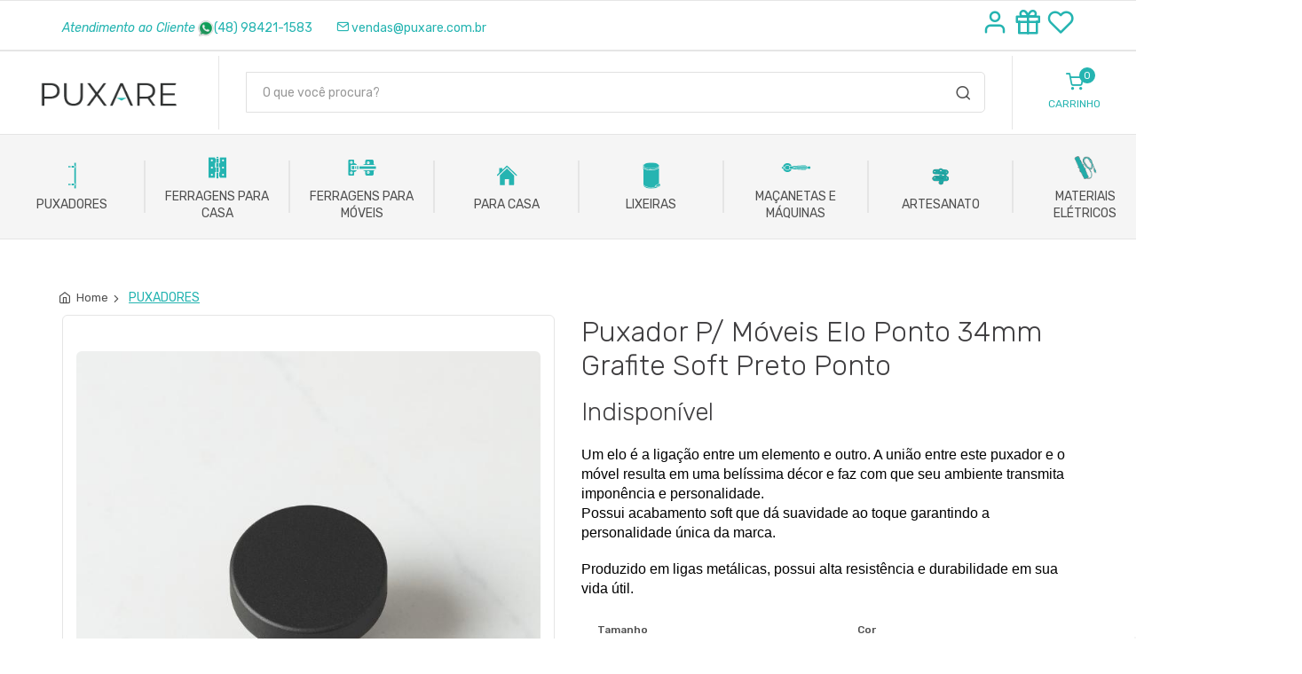

--- FILE ---
content_type: text/html; charset=iso-8859-1
request_url: https://www.puxare.com.br/produtos/puxador-p--moveis-elo-ponto-34mm-grafite-soft-503021
body_size: 645043
content:
<!DOCTYPE html>
<html lang="pt-BR">
<head>
<meta http-equiv="Content-Type" content="text/html; charset=iso-8859-1"/>
<title>Puxador Ponto 34mm Grafite Soft ? Moderno e Urbano | Puxare</title>
<link rel="icon" type="image/x-icon" href="/images/favicon.ico">
<meta name="viewport" content="width=device-width, initial-scale=1.0, maximum-scale=1.0, user-scalable=no">
<link rel="stylesheet" media="screen" href="/css/vendor.min.css">
<link id="mainStyles" rel="stylesheet" media="screen" href="/css/A.styles.css,qver=10.pagespeed.cf.N2QkD0G6rO.css">
<script src="/js/modernizr.min.js"></script>
<script src="/js/iteclux_min.js.pagespeed.jm.BfpXL74PKZ.js"></script>
<script src="/js/cookie.js"></script>
<meta name="facebook-domain-verification" content="wx7lfu5t4lytv1wwncz7q9i8inh2jh"/>
<script>!function(f,b,e,v,n,t,s){if(f.fbq)return;n=f.fbq=function(){n.callMethod?n.callMethod.apply(n,arguments):n.queue.push(arguments)};if(!f._fbq)f._fbq=n;n.push=n;n.loaded=!0;n.version='2.0';n.queue=[];t=b.createElement(e);t.async=!0;t.src=v;s=b.getElementsByTagName(e)[0];s.parentNode.insertBefore(t,s)}(window,document,'script','https://connect.facebook.net/en_US/fbevents.js');fbq('init','3145609125654287');fbq('track','PageView');</script>
<noscript><img height="1" width="1" style="display:none" src="https://www.facebook.com/tr?id=3145609125654287&ev=PageView&noscript=1"/></noscript>
<script async src="https://www.googletagmanager.com/gtag/js?id=AW-948385436"></script>
<script>window.dataLayer=window.dataLayer||[];function gtag(){dataLayer.push(arguments);}gtag('js',new Date());gtag('config','AW-948385436');</script>
<meta name="google-site-verification" content="gQ9Z1GseAeFcgQJ8fb10DgVsW930COmP9y5Ih8dc9XQ"/>
<script async src="https://www.googletagmanager.com/gtag/js?id=G-L5QE5Z8ZGR"></script>
<script>window.dataLayer=window.dataLayer||[];function gtag(){dataLayer.push(arguments);}gtag('js',new Date());gtag('config','G-L5QE5Z8ZGR');</script>
<script>!function(e){if(!window.pintrk){window.pintrk=function(){window.pintrk.queue.push(Array.prototype.slice.call(arguments))};var
n=window.pintrk;n.queue=[],n.version="3.0";var
t=document.createElement("script");t.async=!0,t.src=e;var
r=document.getElementsByTagName("script")[0];r.parentNode.insertBefore(t,r)}}("https://s.pinimg.com/ct/core.js");pintrk('load','2613581686184',{em:'<user_email_address>'});pintrk('page');</script>
<noscript>
<img height="1" width="1" style="display:none;" alt="" src="https://ct.pinterest.com/v3/?event=init&tid=2613581686184&pd[em]=<hashed_email_address>&noscript=1"/>
</noscript>
<script src="https://www.google.com/recaptcha/api.js?onload=myCallBack&render=explicit" async defer></script>
<script>var recaptcha0;var recaptcha4;var myCallBack=function(){if($('#recaptcha4').length){recaptcha4=grecaptcha.render('recaptcha4',{'sitekey':'6LfjqdUZAAAAAJJ9CORGnQV9cEqe4y_B0IyLdqaV','theme':'dark','callback':'solicitaOrcamentoCarrinho'});}};</script>
</head>
<style>@media (min-width:1269px){.owl-carousel .owl-next{right:-60px!important}.owl-carousel .owl-prev{left:-60px!important}}</style>
<script>$(document).ready(function(){});function AlteraProduto(caracteristica){var grade1="";var grade2="";var grade1=$("#grade1").val();var grade2=$("#grade2").val();$.ajax({type:"POST",url:"/produtos/acessoproduto",data:"grade1="+grade1+"&grade2="+grade2+"&caracteristica="+caracteristica,beforeSend:function(){},success:function(txt){if(txt.mensagem=="ok"){window.location.href="/produtos/"+txt.nome_url;}else{alert("Produto Indisponível");$("#botao_comprarproduto").html("<p class=\"textIndisponivel\">Indisponível</p><div class=\"botao-interesse\"><a class=\"button\" href=\"#interesse\" title=\"\">Solicitar Orçamento</a></div>");$("#orc_produto").val(txt.codigoproduto);}},error:function(txt){alert("Produto Indisponível");}});}function addCarrinho(){var qtd=$('#quantidade').val();window.location.href="/carrinho/adicionaproduto/puxador-p--moveis-elo-ponto-34mm-grafite-soft-503021?quantidade="+qtd+"&quantidademinima=0";}function numeroParaMoeda(n,c,d,t){c=isNaN(c=Math.abs(c))?2:c,d=d==undefined?",":d,t=t==undefined?".":t,s=n<0?"-":"",i=parseInt(n=Math.abs(+n||0).toFixed(c))+"",j=(j=i.length)>3?j%3:0;return s+(j?i.substr(0,j)+t:"")+i.substr(j).replace(/(\d{3})(?=\d)/g,"$1"+t)+(c?d+Math.abs(n-i).toFixed(c).slice(2):"");}function AlteraQuantidade(param){novosub=0;qtd=0;preco=0;if(param=='more'){qtd=parseInt($('#quantidade').val())+parseInt(1);}else{if(param=='less'&&(parseInt($('#quantidade').val())>=2))qtd=parseInt($('#quantidade').val())-parseInt(1);else{if(parseInt($('#quantidade').val())==1)qtd=1;}}$('#quantidade').val(qtd);preco='36,90';preco=preco.replace(".","");preco=preco.replace(",",".");novosub=parseFloat(preco)*parseInt(qtd);novosub=numeroParaMoeda(novosub);$('#subtotal_preco').html(novosub);}dataLayer.push({"event":"view_item","ecommerce":{"currency":"BRL","value":"36.90","items":[{"item_id":"503021","item_name":"Puxador P/ Móveis Elo Ponto 34mm Grafite Soft","price":"36.90","item_brand":"PUXARE CONCEITO","item_category":"PUXADORES/",}]}});</script>
<body>
<div id="div_mascara" style="display:none;position:fixed;top:0;left:0;width:100%;height:100%;color:#fff;background:url(/images/xbg_black_opacity35.png.pagespeed.ic.7coAzE_w4R.webp);float:left;z-index:9999;text-align:center">
<div style="opacity:.35;position:absolute;top:50%;left:50%;width:32px;height:32px;background:url(/images/ajax-loader.gif.pagespeed.ce.jieonhWF9K.gif);display:inline-block;margin-top:-16px"></div>
<p style="position:absolute;top:50%;left:50%; display:inline-block; margin-top: 15px;margin-left: -12px;"><strong>Aguarde...</strong></p>
</div>
<header class="site-header navbar-sticky">
<div class="topbar hidden-on-mobile">
<div class="backGroundContatos container">
<div class="row">
<div class="col-md-8" style="padding-top: 15px !important;">
<i class="text-muted">Atendimento ao Cliente</i>
<i></i> <a target="_blank" href="https://api.whatsapp.com/send?phone=5548984211583&text=Ol%C3%A1%2C%20gostaria%20de%20mais%20informa%C3%A7%C3%B5es%20sobre%20seus%20produtos."> <i><img style="width: 18px !important;" src="[data-uri]"></i>(48) 98421-1583</a>
<i class="pl-4 icon-mail text-muted"></i> <a href="/institucional/atendimento">vendas@puxare.com.br</a>
</div>
<div class="col-md-4 text-right" style="font-size: 30px !important;">
<a href="/login">
<i class="icon-user"></i>
</a>
<a href="/listapublica" title="Listas de Presente"> <i class="icon-gift icon-2x"></i> </a>
<a href="/painel/favoritos" title="Meus Favoritos"> <i class="icon-heart icon-2x"></i> </a>
</div>
</div>
</div>
</div>
<div class="topbar d-flex">
<div class="toolbar d-flex">
<div class="toolbar-item visible-on-mobile mobile-menu-toggle">
<a href="#">
<div><i class="icon-menu"></i><span class="text-label">Menu</span></div>
</a>
</div>
</div>
<div class="site-branding d-flex">
<a class="site-logo align-self-center" href="/"><img src="/img/xlogo_puxare.png.pagespeed.ic.PZwQZuJUiH.webp" alt="PUXARE" width="468" height="118"></a>
</div>
<div class="search-box-wrap d-flex">
<div class="search-box-inner align-self-center">
<div class="search-box d-flex">
<form class="input-group" method="get" action='/pesquisa'><span class="input-group-btn">
<button type="submit"><i class="icon-search"></i></button></span>
<input class="form-control" name='procura' type="search" placeholder="O que você procura?">
</form>
</div>
</div>
</div>
<div class="toolbar d-flex">
<div class="toolbar-item"><a href="/carrinho">
<div><span class="cart-icon"><i class="icon-shopping-cart"></i><span class="count-label">0 </span></span><span class="text-label">CARRINHO</span></div></a>
<div class="toolbar-dropdown cart-dropdown widget-cart hidden-on-mobile">
<div class="entry">
<div class="entry-content">
<h4 class="entry-title">Sem Produto</h4>
</div>
</div>
<div class="text-right">
<p class="text-gray-dark py-2 mb-0"><span class='text-muted'>Subtotal:</span> &nbsp;R$ 0,00</p>
</div>
<div class="d-flex">
<div class="pr-2 w-50"><a class="btn btn-secondary btn-sm btn-block mb-0" href="/carrinho">Carrinho</a></div>
</div>
</div>
</div>
</div>
<div class="mobile-menu">
<div class="toolbar">
<div class="toolbar-item">
<a href="/login">
<div><i class="icon-user"></i><span class="text-label">Cadastrar / Entrar</span></div>
</a>
</div>
</div>
<nav class="slideable-menu">
<ul class="menu" data-initial-height="385">
<li><span><a href="/puxadores">PUXADORES</a></span></li>
<li><span><a href="/ferragens-para-casa">FERRAGENS PARA CASA</a></span></li>
<li><span><a href="/ferragens-para-moveis">FERRAGENS PARA MÓVEIS</a></span></li>
<li><span><a href="/para-casa">PARA CASA</a></span></li>
<li><span><a href="/lixeiras">LIXEIRAS</a></span></li>
<li><span><a href="/macanetas-e-maquinas">MAÇANETAS E MÁQUINAS</a></span></li>
<li><span><a href="/artesanato">ARTESANATO</a></span></li>
<li><span><a href="/materiais-eletricos">MATERIAIS ELÉTRICOS</a></span></li>
<li><span><a href="/ofertas">OFERTAS</a></span></li>
</ul>
</nav>
</div>
</div>
<div class="navbar">
<nav class="site-menu"><ul><li class="has-megamenu borderMenu"><a href="/puxadores"><span class="icon"><svg xmlns="http://www.w3.org/2000/svg" xmlns:xlink="http://www.w3.org/1999/xlink" width="500" zoomAndPan="magnify" viewBox="0 0 375 374.999991" height="500" preserveAspectRatio="xMidYMid meet" version="1.0"><defs><clipPath id="596ac58833"><path d="M 137.742188 33 L 237.492188 33 L 237.492188 342 L 137.742188 342 Z M 137.742188 33 " clip-rule="nonzero"/></clipPath></defs><g clip-path="url(#596ac58833)"><path fill="#25b4b1" d="M 159.910156 280.183594 L 149.597656 280.183594 L 149.597656 300.789062 L 159.910156 300.789062 L 159.910156 295.632812 L 175.359375 295.632812 L 175.359375 285.339844 L 159.910156 285.339844 Z M 159.910156 74.207031 L 149.597656 74.207031 L 149.597656 94.8125 L 159.910156 94.8125 L 159.910156 89.65625 L 175.359375 89.65625 L 175.359375 79.363281 L 159.910156 79.363281 Z M 31.167969 280.183594 L 20.855469 280.183594 L 20.855469 300.789062 L 31.167969 300.789062 L 31.167969 295.632812 L 46.617188 295.632812 L 46.617188 285.339844 L 31.167969 285.339844 Z M 31.167969 74.207031 L 20.855469 74.207031 L 20.855469 94.8125 L 31.167969 94.8125 L 31.167969 89.65625 L 46.617188 89.65625 L 46.617188 79.363281 L 31.167969 79.363281 Z M 82.65625 93.367188 C 85.726562 91.585938 87.8125 88.300781 87.8125 84.503906 C 87.8125 80.703125 85.726562 77.417969 82.65625 75.636719 C 81.140625 74.761719 79.390625 74.207031 77.5 74.207031 L 56.910156 74.207031 L 56.910156 94.8125 L 77.5 94.8125 C 79.390625 94.8125 81.140625 94.261719 82.65625 93.367188 Z M 82.65625 281.628906 C 81.140625 280.738281 79.390625 280.183594 77.5 280.183594 L 56.910156 280.183594 L 56.910156 300.789062 L 77.5 300.789062 C 79.390625 300.789062 81.140625 300.238281 82.65625 299.363281 C 85.726562 297.578125 87.8125 294.296875 87.8125 290.496094 C 87.8125 286.695312 85.726562 283.414062 82.65625 281.628906 Z M 87.8125 33.011719 L 87.8125 66.695312 C 93.949219 70.265625 98.105469 76.902344 98.105469 84.503906 C 98.105469 92.101562 93.949219 98.757812 87.8125 102.324219 L 87.8125 272.671875 C 93.949219 276.242188 98.105469 282.894531 98.105469 290.496094 C 98.105469 298.097656 93.949219 304.734375 87.8125 308.300781 L 87.8125 341.984375 L 108.417969 341.984375 L 108.402344 33.011719 Z M 211.398438 281.628906 C 209.882812 280.738281 208.132812 280.183594 206.242188 280.183594 L 185.652344 280.183594 L 185.652344 300.789062 L 206.242188 300.789062 C 208.132812 300.789062 209.882812 300.238281 211.398438 299.363281 C 214.46875 297.578125 216.554688 294.296875 216.554688 290.496094 C 216.554688 286.695312 214.46875 283.414062 211.398438 281.628906 Z M 211.398438 93.367188 C 214.46875 91.585938 216.554688 88.300781 216.554688 84.503906 C 216.554688 80.703125 214.46875 77.417969 211.398438 75.636719 C 209.882812 74.761719 208.132812 74.207031 206.242188 74.207031 L 185.652344 74.207031 L 185.652344 94.8125 L 206.242188 94.8125 C 208.132812 94.8125 209.882812 94.261719 211.398438 93.367188 Z M 237.160156 341.984375 L 216.554688 341.984375 L 216.554688 308.300781 C 222.691406 304.734375 226.847656 298.097656 226.847656 290.496094 C 226.847656 282.894531 222.691406 276.242188 216.554688 272.671875 L 216.554688 102.324219 C 222.691406 98.757812 226.847656 92.101562 226.847656 84.503906 C 226.847656 76.902344 222.691406 70.265625 216.554688 66.695312 L 216.554688 33.011719 L 237.144531 33.011719 L 237.160156 341.984375 " fill-opacity="1" fill-rule="nonzero"/></g></svg></span><br>PUXADORES</a><ul class="mega-menu"><li><ul class="sub-menu"><li><a href="/puxadores/pontos">PONTOS</a></li><li><a href="/puxadores/alcas">ALÇAS</a></li><li><a href="/puxadores/conchas">CONCHAS</a></li><li><a href="/puxadores/embutir">EMBUTIR</a></li></ul></li><li><ul class="sub-menu"><li><a href="/puxadores/porta-passagem-simples">PORTA PASSAGEM SIMPLES</a></li><li><a href="/puxadores/porta-de-passagem-duplo">PORTA DE PASSAGEM DUPLO</a></li><li><a href="/puxadores/ofertas">OFERTAS</a></li></ul></li></ul></li><li class="has-megamenu borderMenu"><a href="/ferragens-para-casa"><span class="icon"><svg xmlns="http://www.w3.org/2000/svg" xmlns:xlink="http://www.w3.org/1999/xlink" width="500" zoomAndPan="magnify" viewBox="0 0 375 374.999991" height="500" preserveAspectRatio="xMidYMid meet" version="1.0"><defs><clipPath id="869c010eba"><path d="M 173 56.816406 L 202 56.816406 L 202 76 L 173 76 Z M 173 56.816406 " clip-rule="nonzero"/></clipPath><clipPath id="68122df039"><path d="M 173 243 L 202 243 L 202 317.816406 L 173 317.816406 Z M 173 243 " clip-rule="nonzero"/></clipPath><clipPath id="ef38658303"><path d="M 206 66 L 294.675781 66 L 294.675781 309 L 206 309 Z M 206 66 " clip-rule="nonzero"/></clipPath><clipPath id="3f450512d0"><path d="M 80.175781 66 L 169 66 L 169 309 L 80.175781 309 Z M 80.175781 66 " clip-rule="nonzero"/></clipPath></defs><g clip-path="url(#869c010eba)"><path fill="#25b4b1" d="M 192.160156 56.847656 L 182.828125 56.847656 C 182.214844 56.847656 181.609375 56.90625 181.007812 57.027344 C 180.40625 57.144531 179.824219 57.320312 179.257812 57.554688 C 178.691406 57.792969 178.152344 58.078125 177.644531 58.417969 C 177.136719 58.757812 176.664062 59.144531 176.230469 59.578125 C 175.796875 60.011719 175.410156 60.484375 175.070312 60.992188 C 174.730469 61.503906 174.441406 62.039062 174.207031 62.605469 C 173.972656 63.171875 173.796875 63.757812 173.675781 64.359375 C 173.558594 64.957031 173.496094 65.566406 173.496094 66.179688 L 173.496094 75.511719 L 201.492188 75.511719 L 201.492188 66.179688 C 201.492188 65.566406 201.433594 64.957031 201.316406 64.359375 C 201.195312 63.757812 201.019531 63.171875 200.785156 62.605469 C 200.550781 62.039062 200.261719 61.503906 199.921875 60.992188 C 199.582031 60.484375 199.195312 60.011719 198.761719 59.578125 C 198.328125 59.144531 197.855469 58.757812 197.347656 58.417969 C 196.835938 58.078125 196.300781 57.792969 195.734375 57.554688 C 195.167969 57.320312 194.582031 57.144531 193.980469 57.027344 C 193.382812 56.90625 192.773438 56.847656 192.160156 56.847656 Z M 192.160156 56.847656 " fill-opacity="1" fill-rule="nonzero"/></g><path fill="#25b4b1" d="M 173.496094 136.167969 L 201.492188 136.167969 L 201.492188 182.832031 L 173.496094 182.832031 Z M 173.496094 136.167969 " fill-opacity="1" fill-rule="nonzero"/><g clip-path="url(#68122df039)"><path fill="#25b4b1" d="M 173.496094 308.816406 C 173.496094 309.429688 173.558594 310.035156 173.675781 310.636719 C 173.796875 311.238281 173.972656 311.820312 174.207031 312.386719 C 174.441406 312.953125 174.730469 313.492188 175.070312 314 C 175.410156 314.507812 175.796875 314.980469 176.230469 315.414062 C 176.664062 315.847656 177.136719 316.234375 177.644531 316.574219 C 178.152344 316.914062 178.691406 317.203125 179.257812 317.4375 C 179.824219 317.671875 180.40625 317.847656 181.007812 317.96875 C 181.609375 318.089844 182.214844 318.148438 182.828125 318.148438 L 192.160156 318.148438 C 192.773438 318.148438 193.382812 318.089844 193.980469 317.96875 C 194.582031 317.847656 195.167969 317.671875 195.734375 317.4375 C 196.300781 317.203125 196.835938 316.914062 197.347656 316.574219 C 197.855469 316.234375 198.328125 315.847656 198.761719 315.414062 C 199.195312 314.980469 199.582031 314.507812 199.921875 314 C 200.261719 313.492188 200.550781 312.953125 200.785156 312.386719 C 201.019531 311.820312 201.195312 311.238281 201.316406 310.636719 C 201.433594 310.035156 201.492188 309.429688 201.492188 308.816406 L 201.492188 243.488281 L 173.496094 243.488281 Z M 173.496094 308.816406 " fill-opacity="1" fill-rule="nonzero"/></g><path fill="#25b4b1" d="M 173.496094 187.496094 L 201.492188 187.496094 L 201.492188 238.824219 L 173.496094 238.824219 Z M 173.496094 187.496094 " fill-opacity="1" fill-rule="nonzero"/><path fill="#25b4b1" d="M 173.496094 80.175781 L 201.492188 80.175781 L 201.492188 131.503906 L 173.496094 131.503906 Z M 173.496094 80.175781 " fill-opacity="1" fill-rule="nonzero"/><g clip-path="url(#ef38658303)"><path fill="#25b4b1" d="M 290.148438 66.179688 L 220.160156 66.179688 C 219.851562 66.179688 219.546875 66.207031 219.246094 66.269531 C 218.949219 66.328125 218.65625 66.417969 218.371094 66.535156 C 218.089844 66.652344 217.820312 66.792969 217.566406 66.964844 C 217.3125 67.136719 217.074219 67.328125 216.859375 67.546875 C 216.640625 67.761719 216.449219 67.996094 216.277344 68.253906 C 216.109375 68.507812 215.964844 68.777344 215.847656 69.058594 C 215.730469 69.34375 215.640625 69.632812 215.582031 69.933594 C 215.523438 70.234375 215.492188 70.539062 215.492188 70.84375 L 215.492188 136.167969 L 206.160156 136.167969 L 206.160156 182.832031 L 215.492188 182.832031 L 215.492188 243.488281 L 206.160156 243.488281 L 206.160156 294.816406 L 215.492188 294.816406 L 215.492188 304.148438 C 215.492188 304.457031 215.523438 304.757812 215.582031 305.058594 C 215.640625 305.359375 215.730469 305.652344 215.847656 305.933594 C 215.964844 306.21875 216.109375 306.488281 216.277344 306.742188 C 216.449219 306.996094 216.640625 307.230469 216.859375 307.449219 C 217.074219 307.664062 217.3125 307.859375 217.566406 308.027344 C 217.820312 308.199219 218.089844 308.34375 218.371094 308.460938 C 218.65625 308.578125 218.949219 308.667969 219.246094 308.726562 C 219.546875 308.785156 219.851562 308.816406 220.160156 308.816406 L 290.148438 308.816406 C 290.457031 308.816406 290.757812 308.785156 291.058594 308.726562 C 291.359375 308.667969 291.652344 308.578125 291.933594 308.460938 C 292.21875 308.34375 292.488281 308.199219 292.742188 308.027344 C 292.996094 307.859375 293.234375 307.664062 293.449219 307.449219 C 293.664062 307.230469 293.859375 306.996094 294.03125 306.742188 C 294.199219 306.488281 294.34375 306.21875 294.460938 305.933594 C 294.578125 305.652344 294.667969 305.359375 294.726562 305.058594 C 294.785156 304.757812 294.816406 304.457031 294.816406 304.148438 L 294.816406 70.84375 C 294.816406 70.539062 294.785156 70.234375 294.726562 69.933594 C 294.667969 69.632812 294.578125 69.34375 294.460938 69.058594 C 294.34375 68.777344 294.199219 68.507812 294.03125 68.253906 C 293.859375 67.996094 293.664062 67.761719 293.449219 67.546875 C 293.234375 67.328125 292.996094 67.136719 292.742188 66.964844 C 292.488281 66.792969 292.21875 66.652344 291.933594 66.535156 C 291.652344 66.417969 291.359375 66.328125 291.058594 66.269531 C 290.757812 66.207031 290.457031 66.179688 290.148438 66.179688 Z M 252.820312 283.152344 C 252.054688 283.152344 251.296875 283.078125 250.546875 282.929688 C 249.792969 282.777344 249.066406 282.558594 248.355469 282.265625 C 247.648438 281.972656 246.976562 281.613281 246.339844 281.1875 C 245.703125 280.761719 245.113281 280.277344 244.574219 279.734375 C 244.03125 279.195312 243.546875 278.605469 243.121094 277.96875 C 242.695312 277.332031 242.335938 276.660156 242.042969 275.949219 C 241.75 275.242188 241.527344 274.515625 241.378906 273.761719 C 241.230469 273.011719 241.15625 272.253906 241.15625 271.488281 C 241.15625 270.722656 241.230469 269.960938 241.378906 269.210938 C 241.527344 268.460938 241.75 267.730469 242.042969 267.023438 C 242.335938 266.316406 242.695312 265.644531 243.121094 265.007812 C 243.546875 264.367188 244.03125 263.78125 244.574219 263.238281 C 245.113281 262.695312 245.703125 262.214844 246.339844 261.789062 C 246.976562 261.363281 247.648438 261.003906 248.355469 260.710938 C 249.066406 260.417969 249.792969 260.195312 250.546875 260.046875 C 251.296875 259.894531 252.054688 259.820312 252.820312 259.820312 C 253.585938 259.820312 254.34375 259.894531 255.097656 260.046875 C 255.847656 260.195312 256.578125 260.417969 257.285156 260.710938 C 257.992188 261.003906 258.664062 261.363281 259.300781 261.789062 C 259.9375 262.214844 260.527344 262.695312 261.070312 263.238281 C 261.609375 263.78125 262.09375 264.367188 262.519531 265.007812 C 262.945312 265.644531 263.304688 266.316406 263.597656 267.023438 C 263.890625 267.730469 264.113281 268.460938 264.261719 269.210938 C 264.410156 269.960938 264.484375 270.722656 264.484375 271.488281 C 264.484375 272.253906 264.410156 273.011719 264.261719 273.761719 C 264.113281 274.515625 263.890625 275.242188 263.597656 275.949219 C 263.304688 276.660156 262.945312 277.332031 262.519531 277.96875 C 262.09375 278.605469 261.609375 279.195312 261.070312 279.734375 C 260.527344 280.277344 259.9375 280.761719 259.300781 281.1875 C 258.664062 281.613281 257.992188 281.972656 257.285156 282.265625 C 256.578125 282.558594 255.847656 282.777344 255.097656 282.929688 C 254.34375 283.078125 253.585938 283.152344 252.820312 283.152344 Z M 252.820312 199.164062 C 252.054688 199.164062 251.296875 199.085938 250.546875 198.9375 C 249.792969 198.789062 249.066406 198.566406 248.355469 198.273438 C 247.648438 197.980469 246.976562 197.621094 246.339844 197.195312 C 245.703125 196.769531 245.113281 196.289062 244.574219 195.746094 C 244.03125 195.203125 243.546875 194.613281 243.121094 193.976562 C 242.695312 193.339844 242.335938 192.667969 242.042969 191.960938 C 241.75 191.253906 241.527344 190.523438 241.378906 189.773438 C 241.230469 189.023438 241.15625 188.261719 241.15625 187.496094 C 241.15625 186.730469 241.230469 185.972656 241.378906 185.222656 C 241.527344 184.46875 241.75 183.742188 242.042969 183.03125 C 242.335938 182.324219 242.695312 181.652344 243.121094 181.015625 C 243.546875 180.378906 244.03125 179.789062 244.574219 179.25 C 245.113281 178.707031 245.703125 178.222656 246.339844 177.796875 C 246.976562 177.371094 247.648438 177.011719 248.355469 176.71875 C 249.066406 176.425781 249.792969 176.207031 250.546875 176.054688 C 251.296875 175.90625 252.054688 175.832031 252.820312 175.832031 C 253.585938 175.832031 254.34375 175.90625 255.097656 176.054688 C 255.847656 176.207031 256.578125 176.425781 257.285156 176.71875 C 257.992188 177.011719 258.664062 177.371094 259.300781 177.796875 C 259.9375 178.222656 260.527344 178.707031 261.070312 179.25 C 261.609375 179.789062 262.09375 180.378906 262.519531 181.015625 C 262.945312 181.652344 263.304688 182.324219 263.597656 183.03125 C 263.890625 183.742188 264.113281 184.46875 264.261719 185.222656 C 264.410156 185.972656 264.484375 186.730469 264.484375 187.496094 C 264.484375 188.261719 264.410156 189.023438 264.261719 189.773438 C 264.113281 190.523438 263.890625 191.253906 263.597656 191.960938 C 263.304688 192.667969 262.945312 193.339844 262.519531 193.976562 C 262.09375 194.613281 261.609375 195.203125 261.070312 195.746094 C 260.527344 196.289062 259.9375 196.769531 259.300781 197.195312 C 258.664062 197.621094 257.992188 197.980469 257.285156 198.273438 C 256.578125 198.566406 255.847656 198.789062 255.097656 198.9375 C 254.34375 199.085938 253.585938 199.164062 252.820312 199.164062 Z M 252.820312 115.171875 C 252.054688 115.171875 251.296875 115.097656 250.546875 114.949219 C 249.792969 114.800781 249.066406 114.578125 248.355469 114.285156 C 247.648438 113.992188 246.976562 113.632812 246.339844 113.207031 C 245.703125 112.78125 245.113281 112.296875 244.574219 111.753906 C 244.03125 111.214844 243.546875 110.625 243.121094 109.988281 C 242.695312 109.351562 242.335938 108.679688 242.042969 107.972656 C 241.75 107.261719 241.527344 106.535156 241.378906 105.78125 C 241.230469 105.03125 241.15625 104.273438 241.15625 103.507812 C 241.15625 102.742188 241.230469 101.984375 241.378906 101.230469 C 241.527344 100.480469 241.75 99.75 242.042969 99.042969 C 242.335938 98.335938 242.695312 97.664062 243.121094 97.027344 C 243.546875 96.390625 244.03125 95.800781 244.574219 95.257812 C 245.113281 94.71875 245.703125 94.234375 246.339844 93.808594 C 246.976562 93.382812 247.648438 93.023438 248.355469 92.730469 C 249.066406 92.4375 249.792969 92.214844 250.546875 92.066406 C 251.296875 91.917969 252.054688 91.84375 252.820312 91.84375 C 253.585938 91.84375 254.34375 91.917969 255.097656 92.066406 C 255.847656 92.214844 256.578125 92.4375 257.285156 92.730469 C 257.992188 93.023438 258.664062 93.382812 259.300781 93.808594 C 259.9375 94.234375 260.527344 94.71875 261.070312 95.257812 C 261.609375 95.800781 262.09375 96.390625 262.519531 97.027344 C 262.945312 97.664062 263.304688 98.335938 263.597656 99.042969 C 263.890625 99.75 264.113281 100.480469 264.261719 101.230469 C 264.410156 101.984375 264.484375 102.742188 264.484375 103.507812 C 264.484375 104.273438 264.410156 105.03125 264.261719 105.78125 C 264.113281 106.535156 263.890625 107.261719 263.597656 107.972656 C 263.304688 108.679688 262.945312 109.351562 262.519531 109.988281 C 262.09375 110.625 261.609375 111.214844 261.070312 111.753906 C 260.527344 112.296875 259.9375 112.78125 259.300781 113.207031 C 258.664062 113.632812 257.992188 113.992188 257.285156 114.285156 C 256.578125 114.578125 255.847656 114.800781 255.097656 114.949219 C 254.34375 115.097656 253.585938 115.171875 252.820312 115.171875 Z M 252.820312 115.171875 " fill-opacity="1" fill-rule="nonzero"/></g><g clip-path="url(#3f450512d0)"><path fill="#25b4b1" d="M 159.5 70.84375 C 159.5 70.539062 159.46875 70.234375 159.410156 69.933594 C 159.347656 69.632812 159.261719 69.34375 159.144531 69.058594 C 159.027344 68.777344 158.882812 68.507812 158.710938 68.253906 C 158.542969 67.996094 158.347656 67.761719 158.132812 67.546875 C 157.914062 67.328125 157.679688 67.136719 157.425781 66.964844 C 157.171875 66.792969 156.902344 66.652344 156.617188 66.535156 C 156.335938 66.417969 156.042969 66.328125 155.742188 66.269531 C 155.441406 66.207031 155.140625 66.179688 154.832031 66.179688 L 84.839844 66.179688 C 84.535156 66.179688 84.230469 66.207031 83.929688 66.269531 C 83.628906 66.328125 83.339844 66.417969 83.054688 66.535156 C 82.773438 66.652344 82.503906 66.792969 82.25 66.964844 C 81.996094 67.136719 81.757812 67.328125 81.542969 67.546875 C 81.324219 67.761719 81.132812 67.996094 80.960938 68.253906 C 80.792969 68.507812 80.648438 68.777344 80.53125 69.058594 C 80.414062 69.34375 80.324219 69.632812 80.265625 69.933594 C 80.207031 70.234375 80.175781 70.539062 80.175781 70.84375 L 80.175781 304.148438 C 80.175781 304.457031 80.207031 304.757812 80.265625 305.058594 C 80.324219 305.359375 80.414062 305.652344 80.53125 305.933594 C 80.648438 306.21875 80.792969 306.488281 80.960938 306.742188 C 81.132812 306.996094 81.324219 307.230469 81.542969 307.449219 C 81.757812 307.664062 81.996094 307.859375 82.25 308.027344 C 82.503906 308.199219 82.773438 308.34375 83.054688 308.460938 C 83.339844 308.578125 83.628906 308.667969 83.929688 308.726562 C 84.230469 308.785156 84.535156 308.816406 84.839844 308.816406 L 154.832031 308.816406 C 155.140625 308.816406 155.441406 308.785156 155.742188 308.726562 C 156.042969 308.667969 156.335938 308.578125 156.617188 308.460938 C 156.902344 308.34375 157.171875 308.199219 157.425781 308.027344 C 157.679688 307.859375 157.914062 307.664062 158.132812 307.449219 C 158.347656 307.230469 158.542969 306.996094 158.710938 306.742188 C 158.882812 306.488281 159.027344 306.21875 159.144531 305.933594 C 159.261719 305.652344 159.347656 305.359375 159.410156 305.058594 C 159.46875 304.757812 159.5 304.457031 159.5 304.148438 L 159.5 238.824219 L 168.832031 238.824219 L 168.832031 187.496094 L 159.5 187.496094 L 159.5 131.503906 L 168.832031 131.503906 L 168.832031 80.175781 L 159.5 80.175781 Z M 122.171875 283.152344 C 121.402344 283.152344 120.644531 283.078125 119.894531 282.929688 C 119.144531 282.777344 118.414062 282.558594 117.707031 282.265625 C 117 281.972656 116.324219 281.613281 115.6875 281.1875 C 115.050781 280.761719 114.464844 280.277344 113.921875 279.734375 C 113.378906 279.195312 112.894531 278.605469 112.472656 277.96875 C 112.046875 277.332031 111.6875 276.660156 111.394531 275.949219 C 111.101562 275.242188 110.878906 274.515625 110.730469 273.761719 C 110.578125 273.011719 110.503906 272.253906 110.503906 271.488281 C 110.503906 270.722656 110.578125 269.960938 110.730469 269.210938 C 110.878906 268.460938 111.101562 267.730469 111.394531 267.023438 C 111.6875 266.316406 112.046875 265.644531 112.472656 265.007812 C 112.894531 264.367188 113.378906 263.78125 113.921875 263.238281 C 114.464844 262.695312 115.050781 262.214844 115.6875 261.789062 C 116.324219 261.363281 117 261.003906 117.707031 260.710938 C 118.414062 260.417969 119.144531 260.195312 119.894531 260.046875 C 120.644531 259.894531 121.402344 259.820312 122.171875 259.820312 C 122.9375 259.820312 123.695312 259.894531 124.445312 260.046875 C 125.195312 260.195312 125.925781 260.417969 126.632812 260.710938 C 127.34375 261.003906 128.015625 261.363281 128.652344 261.789062 C 129.289062 262.214844 129.878906 262.695312 130.417969 263.238281 C 130.960938 263.78125 131.445312 264.367188 131.871094 265.007812 C 132.296875 265.644531 132.65625 266.316406 132.949219 267.023438 C 133.242188 267.730469 133.460938 268.460938 133.609375 269.210938 C 133.761719 269.960938 133.835938 270.722656 133.835938 271.488281 C 133.835938 272.253906 133.761719 273.011719 133.609375 273.761719 C 133.460938 274.515625 133.242188 275.242188 132.949219 275.949219 C 132.65625 276.660156 132.296875 277.332031 131.871094 277.96875 C 131.445312 278.605469 130.960938 279.195312 130.417969 279.734375 C 129.878906 280.277344 129.289062 280.761719 128.652344 281.1875 C 128.015625 281.613281 127.34375 281.972656 126.632812 282.265625 C 125.925781 282.558594 125.195312 282.777344 124.445312 282.929688 C 123.695312 283.078125 122.9375 283.152344 122.171875 283.152344 Z M 122.171875 199.164062 C 121.402344 199.164062 120.644531 199.085938 119.894531 198.9375 C 119.144531 198.789062 118.414062 198.566406 117.707031 198.273438 C 117 197.980469 116.324219 197.621094 115.6875 197.195312 C 115.050781 196.769531 114.464844 196.289062 113.921875 195.746094 C 113.378906 195.203125 112.894531 194.613281 112.472656 193.976562 C 112.046875 193.339844 111.6875 192.667969 111.394531 191.960938 C 111.101562 191.253906 110.878906 190.523438 110.730469 189.773438 C 110.578125 189.023438 110.503906 188.261719 110.503906 187.496094 C 110.503906 186.730469 110.578125 185.972656 110.730469 185.222656 C 110.878906 184.46875 111.101562 183.742188 111.394531 183.03125 C 111.6875 182.324219 112.046875 181.652344 112.472656 181.015625 C 112.894531 180.378906 113.378906 179.789062 113.921875 179.25 C 114.464844 178.707031 115.050781 178.222656 115.6875 177.796875 C 116.324219 177.371094 117 177.011719 117.707031 176.71875 C 118.414062 176.425781 119.144531 176.207031 119.894531 176.054688 C 120.644531 175.90625 121.402344 175.832031 122.171875 175.832031 C 122.9375 175.832031 123.695312 175.90625 124.445312 176.054688 C 125.195312 176.207031 125.925781 176.425781 126.632812 176.71875 C 127.34375 177.011719 128.015625 177.371094 128.652344 177.796875 C 129.289062 178.222656 129.878906 178.707031 130.417969 179.25 C 130.960938 179.789062 131.445312 180.378906 131.871094 181.015625 C 132.296875 181.652344 132.65625 182.324219 132.949219 183.03125 C 133.242188 183.742188 133.460938 184.46875 133.609375 185.222656 C 133.761719 185.972656 133.835938 186.730469 133.835938 187.496094 C 133.835938 188.261719 133.761719 189.023438 133.609375 189.773438 C 133.460938 190.523438 133.242188 191.253906 132.949219 191.960938 C 132.65625 192.667969 132.296875 193.339844 131.871094 193.976562 C 131.445312 194.613281 130.960938 195.203125 130.417969 195.746094 C 129.878906 196.289062 129.289062 196.769531 128.652344 197.195312 C 128.015625 197.621094 127.34375 197.980469 126.632812 198.273438 C 125.925781 198.566406 125.195312 198.789062 124.445312 198.9375 C 123.695312 199.085938 122.9375 199.164062 122.171875 199.164062 Z M 122.171875 115.171875 C 121.402344 115.171875 120.644531 115.097656 119.894531 114.949219 C 119.144531 114.800781 118.414062 114.578125 117.707031 114.285156 C 117 113.992188 116.324219 113.632812 115.6875 113.207031 C 115.050781 112.78125 114.464844 112.296875 113.921875 111.753906 C 113.378906 111.214844 112.894531 110.625 112.472656 109.988281 C 112.046875 109.351562 111.6875 108.679688 111.394531 107.972656 C 111.101562 107.261719 110.878906 106.535156 110.730469 105.78125 C 110.578125 105.03125 110.503906 104.273438 110.503906 103.507812 C 110.503906 102.742188 110.578125 101.984375 110.730469 101.230469 C 110.878906 100.480469 111.101562 99.75 111.394531 99.042969 C 111.6875 98.335938 112.046875 97.664062 112.472656 97.027344 C 112.894531 96.390625 113.378906 95.800781 113.921875 95.257812 C 114.464844 94.71875 115.050781 94.234375 115.6875 93.808594 C 116.324219 93.382812 117 93.023438 117.707031 92.730469 C 118.414062 92.4375 119.144531 92.214844 119.894531 92.066406 C 120.644531 91.917969 121.402344 91.84375 122.171875 91.84375 C 122.9375 91.84375 123.695312 91.917969 124.445312 92.066406 C 125.195312 92.214844 125.925781 92.4375 126.632812 92.730469 C 127.34375 93.023438 128.015625 93.382812 128.652344 93.808594 C 129.289062 94.234375 129.878906 94.71875 130.417969 95.257812 C 130.960938 95.800781 131.445312 96.390625 131.871094 97.027344 C 132.296875 97.664062 132.65625 98.335938 132.949219 99.042969 C 133.242188 99.75 133.460938 100.480469 133.609375 101.230469 C 133.761719 101.984375 133.835938 102.742188 133.835938 103.507812 C 133.835938 104.273438 133.761719 105.03125 133.609375 105.78125 C 133.460938 106.535156 133.242188 107.261719 132.949219 107.972656 C 132.65625 108.679688 132.296875 109.351562 131.871094 109.988281 C 131.445312 110.625 130.960938 111.214844 130.417969 111.753906 C 129.878906 112.296875 129.289062 112.78125 128.652344 113.207031 C 128.015625 113.632812 127.34375 113.992188 126.632812 114.285156 C 125.925781 114.578125 125.195312 114.800781 124.445312 114.949219 C 123.695312 115.097656 122.9375 115.171875 122.171875 115.171875 Z M 122.171875 115.171875 " fill-opacity="1" fill-rule="nonzero"/></g></svg></span><br>FERRAGENS PARA CASA</a><ul class="mega-menu"><li><ul class="sub-menu"><li><a href="/ferragens-para-casa/batentes-e-prendedores">BATENTES E PRENDEDORES</a></li><li><a href="/ferragens-para-casa/caixas-de-correio">CAIXAS DE CORREIO</a></li><li><a href="/ferragens-para-casa/dobradicas-p--casa">DOBRADIÇAS P/ CASA</a></li><li><a href="/ferragens-para-casa/ganchos--pitoes--aldravas">GANCHOS/ PITÕES/ ALDRAVAS</a></li></ul></li><li><ul class="sub-menu"><li><a href="/ferragens-para-casa/numeros---letras-de-casa">NÚMEROS / LETRAS DE CASA</a></li><li><a href="/ferragens-para-casa/sistema-de-correr">SISTEMA DE CORRER</a></li><li><a href="/ferragens-para-casa/veda-frestas">VEDA FRESTAS</a></li><li><a href="/ferragens-para-casa/outras-ferragens">OUTRAS FERRAGENS</a></li></ul></li></ul></li><li class="has-megamenu borderMenu"><a href="/ferragens-para-moveis"><span class="icon"><svg xmlns="http://www.w3.org/2000/svg" xmlns:xlink="http://www.w3.org/1999/xlink" width="500" zoomAndPan="magnify" viewBox="0 0 375 374.999991" height="500" preserveAspectRatio="xMidYMid meet" version="1.0"><defs><clipPath id="a0af2a02c5"><path d="M 155 168 L 352.5625 168 L 352.5625 207 L 155 207 Z M 155 168 " clip-rule="nonzero"/></clipPath><clipPath id="d989bec255"><path d="M 22.5625 92.453125 L 127 92.453125 L 127 282.203125 L 22.5625 282.203125 Z M 22.5625 92.453125 " clip-rule="nonzero"/></clipPath></defs><g clip-path="url(#a0af2a02c5)"><path fill="#25b4b1" d="M 348.3125 168.226562 C 338.355469 168.269531 155.394531 168.226562 155.394531 168.226562 C 155.394531 168.226562 155.394531 206.1875 155.394531 206.1875 C 188.953125 206.1875 348.3125 206.1875 348.3125 206.1875 C 350.511719 206.1875 352.28125 204.417969 352.28125 202.222656 L 352.28125 172.195312 C 352.28125 169.996094 350.511719 168.226562 348.3125 168.226562 Z M 348.3125 168.226562 " fill-opacity="1" fill-rule="nonzero"/></g><path fill="#25b4b1" d="M 128.96875 168.226562 L 143.1875 168.226562 L 143.1875 206.183594 L 128.96875 206.183594 Z M 128.96875 168.226562 " fill-opacity="1" fill-rule="nonzero"/><path fill="#25b4b1" d="M 108.035156 201.734375 L 116.761719 204.175781 L 116.761719 170.242188 L 108.035156 172.683594 Z M 108.035156 201.734375 " fill-opacity="1" fill-rule="nonzero"/><g clip-path="url(#d989bec255)"><path fill="#25b4b1" d="M 94.546875 135.085938 L 94.546875 107.074219 C 94.546875 103.046875 92.898438 99.199219 89.96875 96.394531 C 87.101562 93.648438 83.132812 92.183594 79.167969 92.363281 L 36.75 94.316406 C 28.878906 94.625 22.710938 101.09375 22.710938 108.964844 L 22.710938 265.449219 C 22.710938 273.320312 28.878906 279.792969 36.75 280.097656 L 79.167969 282.050781 C 83.117188 282.191406 87.054688 280.753906 89.96875 278.023438 C 92.898438 275.214844 94.546875 271.371094 94.546875 267.339844 L 94.546875 239.328125 C 113.527344 235.726562 122.804688 224.4375 126.527344 218.394531 L 61.164062 218.394531 C 57.804688 218.394531 55.058594 215.648438 55.058594 212.292969 L 55.058594 162.125 C 55.058594 158.765625 57.804688 156.019531 61.164062 156.019531 C 72.546875 156.023438 115.960938 156.019531 126.527344 156.019531 C 122.804688 149.976562 113.527344 138.6875 94.546875 135.085938 Z M 61.164062 232.125 C 82.921875 232.703125 82.855469 264.464844 61.160156 265.023438 C 39.464844 264.460938 39.40625 232.699219 61.164062 232.125 Z M 61.164062 142.289062 C 39.402344 141.710938 39.46875 109.953125 61.164062 109.394531 C 82.859375 109.957031 82.917969 141.714844 61.164062 142.289062 Z M 61.164062 142.289062 " fill-opacity="1" fill-rule="nonzero"/></g><path fill="#25b4b1" d="M 67.261719 168.226562 L 95.824219 168.226562 L 95.824219 206.183594 L 67.261719 206.183594 Z M 67.261719 168.226562 " fill-opacity="1" fill-rule="nonzero"/><path fill="#25b4b1" d="M 335.679688 156.019531 C 334.867188 151.542969 327.03125 150.375 322.496094 148.207031 C 322.496094 148.207031 322.496094 110.980469 322.496094 110.980469 C 322.496094 101.214844 314.5625 93.28125 304.796875 93.28125 L 242.609375 93.28125 C 232.84375 93.28125 224.910156 101.214844 224.910156 110.980469 L 224.910156 144.300781 L 202.449219 152.785156 C 200.921875 153.394531 199.703125 154.554688 199.09375 156.019531 C 218.378906 156.019531 335.679688 156.019531 335.679688 156.019531 Z M 259.636719 147.230469 C 237.9375 146.671875 237.878906 114.910156 259.636719 114.335938 C 281.394531 114.914062 281.328125 146.671875 259.636719 147.230469 Z M 259.636719 147.230469 " fill-opacity="1" fill-rule="nonzero"/><path fill="#25b4b1" d="M 259.636719 126.542969 C 254.027344 126.585938 254.089844 135 259.636719 135.027344 C 265.199219 135.023438 265.257812 126.558594 259.636719 126.542969 Z M 259.636719 126.542969 " fill-opacity="1" fill-rule="nonzero"/><path fill="#25b4b1" d="M 61.164062 252.816406 C 66.726562 252.769531 66.777344 244.351562 61.160156 244.332031 C 55.5625 244.378906 55.613281 252.742188 61.164062 252.816406 Z M 61.164062 252.816406 " fill-opacity="1" fill-rule="nonzero"/><path fill="#25b4b1" d="M 61.164062 121.597656 C 55.613281 121.671875 55.5625 130.035156 61.164062 130.082031 C 66.777344 130.0625 66.726562 121.648438 61.164062 121.597656 Z M 61.164062 121.597656 " fill-opacity="1" fill-rule="nonzero"/><path fill="#25b4b1" d="M 199.09375 218.394531 C 199.703125 219.859375 200.921875 221.019531 202.449219 221.628906 L 224.910156 230.113281 L 224.910156 263.433594 C 224.910156 273.199219 232.84375 281.132812 242.609375 281.132812 L 304.796875 281.132812 C 314.5625 281.132812 322.496094 273.199219 322.496094 263.433594 L 322.496094 226.207031 L 332.019531 222.484375 C 333.847656 221.75 335.191406 220.226562 335.679688 218.394531 C 319.859375 218.398438 199.09375 218.394531 199.09375 218.394531 Z M 259.636719 227.183594 C 281.332031 227.746094 281.390625 259.503906 259.636719 260.078125 C 237.875 259.5 237.941406 227.742188 259.636719 227.183594 Z M 259.636719 227.183594 " fill-opacity="1" fill-rule="nonzero"/><path fill="#25b4b1" d="M 259.636719 247.871094 C 265.257812 247.855469 265.199219 239.390625 259.636719 239.390625 C 254.089844 239.417969 254.027344 247.832031 259.636719 247.871094 Z M 259.636719 247.871094 " fill-opacity="1" fill-rule="nonzero"/></svg></span><br>FERRAGENS PARA MÓVEIS</a><ul class="mega-menu"><li><ul class="sub-menu"><li><a href="/ferragens-para-moveis/amortecedores-e-pistoes">AMORTECEDORES E PISTÕES</a></li><li><a href="/ferragens-para-moveis/corredicas">CORREDIÇAS</a></li><li><a href="/ferragens-para-moveis/dobradicas-p--moveis">DOBRADIÇAS P/ MÓVEIS</a></li><li><a href="/ferragens-para-moveis/fechaduras----chaves---entrada">FECHADURAS / CHAVES / ENTRADA</a></li></ul></li><li><ul class="sub-menu"><li><a href="/ferragens-para-moveis/pes-e-rodizios">PÉS E RODIZIOS</a></li><li><a href="/ferragens-para-moveis/fixadores-p--cabo-de-aco">FIXADORES P/ CABO DE AÇO</a></li><li><a href="/ferragens-para-moveis/maos-francesas">MÃOS FRANCESAS</a></li><li><a href="/ferragens-para-moveis/ponteiras-e-protetores">PONTEIRAS E PROTETORES</a></li></ul></li><li><ul class="sub-menu"><li><a href="/ferragens-para-moveis/prolongadores">PROLONGADORES</a></li><li><a href="/ferragens-para-moveis/parafusos-e-buchas">PARAFUSOS E BUCHAS</a></li><li><a href="/ferragens-para-moveis/colas">COLAS</a></li><li><a href="/ferragens-para-moveis/sistema-de-correr-ferragens">SISTEMA DE CORRER FERRAGENS</a></li></ul></li><li><ul class="sub-menu"><li><a href="/ferragens-para-moveis/suporte-e-articulacao-p--tv">SUPORTE E ARTICULAÇÃO P/ TV</a></li><li><a href="/ferragens-para-moveis/suportes-tucano">SUPORTES TUCANO</a></li><li><a href="/ferragens-para-moveis/tubos-de-cabide-e-cabideiros-extensiveis">TUBOS DE CABIDE E CABIDEIROS EXTENSÍVEIS</a></li></ul></li></ul></li><li class="has-megamenu borderMenu"><a href="/para-casa"><span class="icon"><svg xmlns="http://www.w3.org/2000/svg" xmlns:xlink="http://www.w3.org/1999/xlink" width="667" zoomAndPan="magnify" viewBox="0 0 500.25 350.250003" height="467" preserveAspectRatio="xMidYMid meet" version="1.0"><defs><clipPath id="f50e99e62e"><path d="M 86.015625 13.171875 L 413.8125 13.171875 L 413.8125 336.480469 L 86.015625 336.480469 Z M 86.015625 13.171875 " clip-rule="nonzero"/></clipPath></defs><g clip-path="url(#f50e99e62e)"><path fill="#25b4b1" d="M 252.839844 -92.015625 C 399.027344 -92.015625 518.628906 27.585938 518.628906 173.769531 C 518.628906 319.953125 399.027344 439.554688 252.839844 439.554688 C 106.65625 439.554688 -12.945312 319.953125 -12.945312 173.769531 C -12.945312 27.585938 106.65625 -92.015625 252.839844 -92.015625 Z M 252.839844 -62.578125 C 122.851562 -62.578125 16.496094 43.777344 16.496094 173.769531 C 16.496094 303.761719 122.851562 410.117188 252.839844 410.117188 C 382.832031 410.117188 489.1875 303.761719 489.1875 173.769531 C 489.1875 43.777344 382.832031 -62.578125 252.839844 -62.578125 " fill-opacity="1" fill-rule="evenodd"/></g><path fill="#25b4b1" d="M 146.421875 165.21875 L 249.542969 66.070312 C 251.394531 64.289062 254.316406 64.308594 256.144531 66.085938 L 256.144531 66.089844 L 256.171875 66.117188 L 358.210938 165.234375 L 358.242188 165.269531 L 361.574219 168.25 C 362.621094 169.183594 363.152344 170.480469 363.152344 171.78125 L 363.175781 171.78125 L 363.175781 318.570312 C 363.175781 321.199219 361.042969 323.328125 358.417969 323.328125 L 285.34375 323.328125 L 285.34375 234.074219 C 285.34375 231.449219 283.214844 229.316406 280.585938 229.316406 L 225.097656 229.316406 C 222.46875 229.316406 220.339844 231.449219 220.339844 234.074219 L 220.339844 323.328125 L 147.269531 323.328125 C 144.640625 323.328125 142.511719 321.199219 142.511719 318.570312 L 142.511719 170.988281 C 142.511719 169.515625 143.179688 168.199219 144.226562 167.328125 L 146.421875 165.21875 " fill-opacity="1" fill-rule="evenodd"/><path fill="#25b4b1" d="M 252.839844 41.773438 L 111.875 175.636719 C 108.070312 179.246094 102.054688 179.101562 98.441406 175.300781 C 94.824219 171.5 94.972656 165.472656 98.777344 161.859375 L 246.292969 21.777344 C 249.964844 18.292969 255.722656 18.292969 259.390625 21.777344 L 406.90625 161.859375 C 410.707031 165.472656 410.859375 171.5 407.242188 175.300781 C 403.632812 179.101562 397.609375 179.246094 393.8125 175.636719 L 252.839844 41.773438 " fill-opacity="1" fill-rule="evenodd"/><path fill="#25b4b1" d="M 168.4375 111.417969 L 149.730469 138.203125 L 132.972656 138.203125 L 132.972656 55.84375 L 180.230469 55.84375 L 180.230469 109.679688 L 168.4375 111.417969 " fill-opacity="1" fill-rule="evenodd"/></svg></span><br>PARA CASA</a><ul class="mega-menu"><li><ul class="sub-menu"><li><a href="/para-casa/cozinha">COZINHA</a></li><li><a href="/para-casa/banheiro">BANHEIRO</a></li><li><a href="/para-casa/organizadores">ORGANIZADORES</a></li><li><a href="/para-casa/decoracoes">DECORAÇÕES</a></li></ul></li></ul></li><li class="has-megamenu borderMenu"><a href="/lixeiras"><span class="icon"><svg xmlns="http://www.w3.org/2000/svg" xmlns:xlink="http://www.w3.org/1999/xlink" width="500" zoomAndPan="magnify" viewBox="0 0 375 374.999991" height="500" preserveAspectRatio="xMidYMid meet" version="1.0"><defs><clipPath id="efaba116d3"><path d="M 82 33.382812 L 293.792969 33.382812 L 293.792969 341.632812 L 82 341.632812 Z M 82 33.382812 " clip-rule="nonzero"/></clipPath></defs><g clip-path="url(#efaba116d3)"><path fill="#25b4b1" d="M 86.992188 115.539062 L 86.992188 81.683594 C 86.992188 80.566406 86.910156 79.300781 86.796875 78.007812 C 86.628906 75.507812 86.449219 72.78125 86.796875 70.242188 C 85.71875 70.050781 84.632812 69.761719 83.566406 69.394531 L 82.09375 107.730469 C 82.027344 109.507812 81.945312 111.523438 82.65625 112.996094 C 83.398438 114.574219 85.257812 115.621094 86.992188 115.539062 Z M 91.195312 58.722656 L 88.382812 60.175781 C 86.796875 60.980469 85.152344 61.828125 84.152344 63.089844 C 83.828125 63.5 83.566406 64.042969 83.460938 64.585938 C 84.851562 65.277344 86.34375 65.757812 87.882812 66.019531 C 88.644531 63.84375 89.617188 61.847656 90.765625 59.964844 C 90.765625 59.882812 90.765625 59.769531 90.765625 59.683594 C 90.808594 59.320312 90.984375 58.996094 91.195312 58.722656 Z M 266.476562 324.054688 C 266.171875 324.117188 265.871094 324.179688 265.589844 324.242188 C 262.054688 324.941406 258.523438 325.289062 255.011719 325.289062 C 249.691406 325.289062 244.464844 324.484375 239.5625 322.90625 C 239.21875 322.789062 238.917969 322.683594 238.59375 322.550781 C 221.554688 326.5 203.097656 328.839844 183.542969 329.425781 C 181.851562 329.488281 180.136719 329.519531 178.445312 329.519531 C 176.101562 329.519531 173.761719 329.46875 171.460938 329.363281 C 149.933594 328.421875 129.40625 322.925781 112.097656 313.425781 C 105.796875 309.976562 100.265625 305.941406 96.148438 302.847656 C 95.269531 302.167969 94.539062 301.480469 93.851562 300.769531 C 94.457031 305.472656 95.972656 309.714844 99.566406 312.796875 C 103.539062 316.183594 108.847656 320.542969 114.855469 324.222656 C 131.402344 334.410156 151.0625 340.359375 171.703125 341.351562 C 175.519531 341.550781 179.449219 341.570312 183.367188 341.445312 C 207.152344 340.621094 229.25 336.929688 249.066406 330.472656 C 250.171875 330.09375 251.363281 329.730469 252.597656 329.34375 C 257.070312 327.953125 262.179688 326.363281 266.476562 324.054688 Z M 275.800781 72.5625 C 275.601562 68.222656 274.671875 64.347656 271.421875 60.9375 C 249.890625 38.625 215.242188 33.472656 187.820312 33.472656 C 185.625 33.472656 183.480469 33.492188 181.402344 33.554688 C 156.683594 34.265625 137.515625 37.871094 121.097656 44.917969 C 111.796875 48.929688 99.398438 55.429688 94.601562 66.730469 C 96.148438 74.984375 101.582031 83.136719 109.632812 88.738281 C 119.800781 95.804688 132.613281 98.449219 142.648438 99.964844 C 181.988281 105.910156 222.246094 101.136719 259.109375 86.222656 C 264.136719 84.183594 269.789062 81.644531 273.375 77.203125 C 274.429688 75.894531 275.257812 74.273438 275.800781 72.5625 Z M 275.632812 84.058594 C 275.632812 82.625 275.675781 81.195312 275.738281 79.761719 C 271.640625 84.589844 265.691406 87.285156 260.40625 89.429688 C 233.429688 100.363281 204.6875 105.910156 175.757812 105.910156 C 164.554688 105.910156 153.296875 105.085938 142.136719 103.394531 C 131.726562 101.816406 118.410156 99.054688 107.636719 91.582031 C 100.914062 86.890625 95.867188 80.535156 93.085938 73.710938 C 93.109375 74.921875 93.191406 76.25 93.285156 77.523438 C 93.390625 78.9375 93.496094 80.367188 93.496094 81.683594 L 93.496094 92.792969 C 102.210938 101.511719 114.136719 108.292969 128.152344 112.414062 C 139.722656 115.820312 152.628906 117.597656 169.96875 118.179688 C 191.9375 118.890625 209.777344 117.472656 226.144531 113.667969 C 245.667969 109.140625 262.296875 101.25 275.632812 90.253906 Z M 275.675781 279.75 C 275.644531 278.945312 275.632812 278.171875 275.632812 277.390625 L 275.632812 98.511719 C 262.265625 108.472656 246.160156 115.683594 227.628906 120 C 213.632812 123.25 198.070312 124.859375 180.316406 124.859375 C 176.886719 124.859375 173.355469 124.796875 169.757812 124.683594 C 151.84375 124.074219 138.445312 122.238281 126.324219 118.664062 C 113.582031 114.910156 102.386719 109.046875 93.496094 101.574219 L 93.496094 286.261719 C 93.496094 287.371094 93.472656 288.507812 93.472656 289.660156 C 93.453125 290.265625 93.453125 290.882812 93.453125 291.488281 C 94.339844 294.496094 95.929688 297.226562 98.761719 299.378906 C 102.753906 302.410156 108.136719 306.320312 114.179688 309.632812 C 130.921875 318.777344 150.777344 324.117188 171.640625 325.027344 C 175.496094 325.203125 179.449219 325.226562 183.410156 325.089844 C 201.019531 324.566406 217.710938 322.621094 233.261719 319.320312 C 232.21875 318.242188 231.527344 317.019531 231.203125 315.660156 C 231.027344 314.878906 231.003906 314.167969 230.960938 313.507812 L 230.542969 304.605469 C 230.503906 303.582031 231.183594 302.671875 232.175781 302.410156 L 234.472656 301.804688 C 238.46875 299.503906 242.867188 297.6875 247.140625 295.949219 C 249.242188 295.082031 251.34375 294.214844 253.382812 293.304688 C 258.503906 291.007812 263.769531 288.625 267.648438 284.695312 C 267.910156 284.433594 268.148438 284.160156 268.410156 283.890625 C 269.601562 282.636719 270.941406 281.183594 272.851562 280.386719 C 273.78125 279.992188 274.734375 279.824219 275.675781 279.75 Z M 291.914062 294.78125 C 292.34375 292.4375 290.734375 289.960938 288.957031 288.5625 C 286.730469 286.796875 283.785156 285.886719 280.941406 284.996094 C 278.546875 284.246094 276.28125 283.640625 274.546875 284.371094 C 273.480469 284.832031 272.550781 285.824219 271.578125 286.867188 C 271.296875 287.152344 271.035156 287.453125 270.75 287.734375 C 266.300781 292.242188 260.382812 294.90625 255.15625 297.246094 C 253.078125 298.1875 250.933594 299.074219 248.761719 299.964844 C 244.800781 301.582031 240.691406 303.257812 237.054688 305.316406 C 237.664062 305.640625 238.371094 305.941406 238.75 306.121094 L 239.136719 306.289062 C 242.6875 307.898438 245.46875 308.984375 248.15625 309.832031 C 253.464844 311.523438 258.386719 312.128906 262.789062 311.628906 C 271.316406 310.6875 279.089844 305.617188 285.96875 301.132812 C 288.695312 299.359375 291.414062 297.402344 291.914062 294.78125 Z M 292.167969 305.355469 C 292.886719 304 293.210938 302.429688 293.359375 300.789062 C 291.914062 302.347656 290.085938 303.621094 288.332031 304.773438 C 281.066406 309.527344 272.832031 314.898438 263.269531 315.945312 C 262.140625 316.070312 260.96875 316.144531 259.796875 316.144531 C 255.742188 316.144531 251.40625 315.421875 246.859375 313.96875 C 243.996094 313.082031 241.070312 311.929688 237.359375 310.238281 L 236.992188 310.089844 C 236.429688 309.832031 235.75 309.527344 235.101562 309.183594 L 235.300781 313.320312 C 235.320312 313.8125 235.34375 314.292969 235.425781 314.679688 C 235.90625 316.757812 238.65625 318.066406 240.890625 318.777344 C 248.332031 321.171875 256.570312 321.597656 264.742188 320 C 272.371094 318.503906 280.054688 315.179688 286.960938 310.4375 C 289.011719 309.027344 291.046875 307.445312 292.167969 305.355469 " fill-opacity="1" fill-rule="nonzero"/></g></svg></span><br>LIXEIRAS</a><ul class="mega-menu"><li><ul class="sub-menu"><li><a href="/lixeiras/lixeiras-automaticas">LIXEIRAS AUTOMÁTICAS</a></li><li><a href="/lixeiras/lixeiras-com-pedal">LIXEIRAS COM PEDAL</a></li><li><a href="/lixeiras/lixeiras-com-tampa">LIXEIRAS COM TAMPA</a></li><li><a href="/lixeiras/lixeiras-com-tampa-basculante">LIXEIRAS COM TAMPA BASCULANTE</a></li></ul></li><li><ul class="sub-menu"><li><a href="/lixeiras/lixeiras-para-embutir-no-tampo">LIXEIRAS PARA EMBUTIR NO TAMPO</a></li><li><a href="/lixeiras/lixeiras-para-moveis">LIXEIRAS PARA MÓVEIS</a></li><li><a href="/lixeiras/lixeiras-sem-tampa">LIXEIRAS SEM TAMPA</a></li><li><a href="/lixeiras/porta-guarda-chuvas">PORTA GUARDA-CHUVAS</a></li></ul></li></ul></li><li class="has-megamenu borderMenu"><a href="/macanetas-e-maquinas"><span class="icon"><svg xmlns="http://www.w3.org/2000/svg" xmlns:xlink="http://www.w3.org/1999/xlink" width="500" zoomAndPan="magnify" viewBox="0 0 375 374.999991" height="500" preserveAspectRatio="xMidYMid meet" version="1.0"><defs><clipPath id="bb6f93e5f0"><path d="M 323 170 L 358.882812 170 L 358.882812 205 L 323 205 Z M 323 170 " clip-rule="nonzero"/></clipPath><clipPath id="55cec8c73a"><path d="M 16.132812 178 L 42 178 L 42 200 L 16.132812 200 Z M 16.132812 178 " clip-rule="nonzero"/></clipPath></defs><path fill="#25b4b1" d="M 145.917969 171.351562 L 139.917969 171.351562 L 139.917969 174.355469 L 112.644531 174.355469 C 114.984375 178.1875 116.355469 182.675781 116.355469 187.496094 C 116.355469 192.316406 114.984375 196.804688 112.644531 200.636719 L 139.917969 200.636719 L 139.917969 203.640625 L 145.917969 203.640625 L 145.917969 206.644531 L 154.203125 206.644531 L 154.203125 168.359375 L 145.917969 168.359375 Z M 145.917969 171.351562 " fill-opacity="1" fill-rule="nonzero"/><g clip-path="url(#bb6f93e5f0)"><path fill="#25b4b1" d="M 341.589844 170.226562 C 336.8125 170.226562 332.480469 172.191406 329.347656 175.351562 L 323.1875 175.351562 L 323.1875 199.648438 L 329.347656 199.648438 C 332.480469 202.808594 336.816406 204.773438 341.589844 204.773438 C 351.089844 204.765625 358.859375 196.996094 358.859375 187.496094 C 358.859375 177.996094 351.089844 170.226562 341.589844 170.226562 Z M 341.589844 170.226562 " fill-opacity="1" fill-rule="nonzero"/></g><path fill="#25b4b1" d="M 55.503906 178.15625 C 59.464844 165.605469 71.195312 156.507812 85.058594 156.507812 C 94.9375 156.507812 103.722656 161.148438 109.398438 168.351562 L 134.496094 168.351562 C 126.8125 148.523438 107.597656 134.4375 85.058594 134.4375 C 58.945312 134.4375 37.289062 153.316406 32.871094 178.15625 Z M 55.503906 178.15625 " fill-opacity="1" fill-rule="nonzero"/><path fill="#25b4b1" d="M 85.058594 218.488281 C 72.382812 218.488281 61.507812 210.871094 56.703125 199.972656 L 33.535156 199.972656 C 39.160156 223.242188 60.0625 240.550781 85.058594 240.550781 C 107.601562 240.550781 126.8125 226.464844 134.496094 206.636719 L 109.398438 206.636719 C 103.722656 213.84375 94.9375 218.488281 85.058594 218.488281 Z M 85.058594 218.488281 " fill-opacity="1" fill-rule="nonzero"/><g clip-path="url(#55cec8c73a)"><path fill="#25b4b1" d="M 41.761719 196.976562 L 37.445312 181.160156 L 33.53125 181.160156 C 31.683594 179.554688 29.296875 178.542969 26.65625 178.542969 C 20.84375 178.542969 16.132812 183.253906 16.132812 189.066406 C 16.132812 194.875 20.84375 199.589844 26.65625 199.589844 C 29.300781 199.589844 31.683594 198.582031 33.53125 196.96875 L 41.761719 196.96875 Z M 41.761719 196.976562 " fill-opacity="1" fill-rule="nonzero"/></g><path fill="#25b4b1" d="M 40.5625 181.160156 L 44.875 196.976562 L 47.765625 196.976562 L 43.453125 181.160156 Z M 40.5625 181.160156 " fill-opacity="1" fill-rule="nonzero"/><path fill="#25b4b1" d="M 54.007812 196.976562 L 54.007812 193.972656 L 60.632812 193.972656 C 63.5 204.792969 73.332031 212.785156 85.054688 212.785156 C 99.019531 212.785156 110.339844 201.460938 110.339844 187.496094 C 110.339844 173.53125 99.019531 162.210938 85.054688 162.210938 C 72.21875 162.210938 61.644531 171.78125 60.007812 184.164062 L 54.007812 184.164062 L 54.007812 181.160156 L 46.566406 181.160156 L 50.875 196.976562 Z M 54.007812 196.976562 " fill-opacity="1" fill-rule="nonzero"/><path fill="#25b4b1" d="M 310.820312 172.777344 C 310.234375 171.863281 309.582031 171.011719 308.90625 170.1875 L 157.375 179.710938 L 157.375 185.992188 L 320.183594 185.992188 L 320.183594 175.347656 L 312.214844 175.347656 C 311.777344 174.476562 311.347656 173.605469 310.820312 172.777344 Z M 310.820312 172.777344 " fill-opacity="1" fill-rule="nonzero"/><path fill="#25b4b1" d="M 157.367188 194.152344 L 309.703125 203.722656 C 310.074219 203.21875 310.476562 202.746094 310.8125 202.21875 C 311.34375 201.386719 311.777344 200.515625 312.207031 199.648438 L 320.175781 199.648438 L 320.175781 188.996094 L 157.367188 188.996094 Z M 157.367188 194.152344 " fill-opacity="1" fill-rule="nonzero"/><path fill="#25b4b1" d="M 286.296875 160.226562 L 157.375 168.351562 L 157.375 176.707031 L 306.222656 167.335938 C 300.875 162.449219 293.71875 159.816406 286.296875 160.226562 Z M 286.296875 160.226562 " fill-opacity="1" fill-rule="nonzero"/><path fill="#25b4b1" d="M 157.367188 206.640625 L 286.292969 214.757812 C 294.222656 215.203125 301.8125 212.125 307.257812 206.582031 L 157.367188 197.152344 Z M 157.367188 206.640625 " fill-opacity="1" fill-rule="nonzero"/></svg></span><br>MAÇANETAS E MÁQUINAS</a><ul class="mega-menu"><li><ul class="sub-menu"><li><a href="/macanetas-e-maquinas/fechaduras">FECHADURAS</a></li><li><a href="/macanetas-e-maquinas/fechaduras-biometricas-touch">FECHADURAS BIOMÉTRICAS/TOUCH</a></li><li><a href="/macanetas-e-maquinas/complementos-de-fechaduras">COMPLEMENTOS DE FECHADURAS</a></li><li><a href="/macanetas-e-maquinas/macanetas">MAÇANETAS</a></li></ul></li><li><ul class="sub-menu"><li><a href="/macanetas-e-maquinas/maquinas-com-rolete">MAQUINAS COM ROLETE</a></li><li><a href="/macanetas-e-maquinas/maquinas-p--correr">MAQUINAS P/ CORRER</a></li><li><a href="/macanetas-e-maquinas/maquinas-p--macaneta">MAQUINAS P/ MAÇANETA</a></li><li><a href="/macanetas-e-maquinas/maquinas-p--vidro">MAQUINAS P/ VIDRO</a></li></ul></li><li><ul class="sub-menu"><li><a href="/macanetas-e-maquinas/maquinas-simples">MAQUINAS SIMPLES</a></li></ul></li></ul></li><li class="has-megamenu borderMenu"><a href="/artesanato"><span class="icon"><svg xmlns="http://www.w3.org/2000/svg" xmlns:xlink="http://www.w3.org/1999/xlink" width="500" zoomAndPan="magnify" viewBox="0 0 375 374.999991" height="500" preserveAspectRatio="xMidYMid meet" version="1.0"><defs><filter x="0%" y="0%" width="100%" height="100%" id="ff7e4c005e"><feColorMatrix values="0 0 0 0 1 0 0 0 0 1 0 0 0 0 1 0 0 0 1 0" color-interpolation-filters="sRGB"/></filter><filter x="0%" y="0%" width="100%" height="100%" id="62a369750e"><feColorMatrix values="0 0 0 0 1 0 0 0 0 1 0 0 0 0 1 0.2126 0.7152 0.0722 0 0" color-interpolation-filters="sRGB"/></filter><image x="0" y="0" width="667" xlink:href="[data-uri]" id="62b1992696" height="667" preserveAspectRatio="xMidYMid meet"/><mask id="9fbdcdb6db"><g filter="url(#ff7e4c005e)"><g filter="url(#62a369750e)" transform="matrix(0.65892, 0, 0, 0.65892, -23.38129, -32.210086)"><image x="0" y="0" width="667" xlink:href="[data-uri]" height="667" preserveAspectRatio="xMidYMid meet"/></g></g></mask><image x="0" y="0" width="667" xlink:href="[data-uri]" id="96eedeb324" height="667" preserveAspectRatio="xMidYMid meet"/></defs><g mask="url(#9fbdcdb6db)"><g transform="matrix(0.65892, 0, 0, 0.65892, -23.38129, -32.210086)"><image x="0" y="0" width="667" xlink:href="[data-uri]" height="667" preserveAspectRatio="xMidYMid meet"/></g></g></svg></span><br>ARTESANATO</a><ul class="mega-menu"></ul></li><li class="has-megamenu borderMenu"><a href="/materiais-eletricos"><span class="icon"><svg xmlns="http://www.w3.org/2000/svg" xmlns:xlink="http://www.w3.org/1999/xlink" width="500" zoomAndPan="magnify" viewBox="0 0 375 374.999991" height="500" preserveAspectRatio="xMidYMid meet" version="1.0"><defs><filter x="0%" y="0%" width="100%" height="100%" id="3ff7421939"><feColorMatrix values="0 0 0 0 1 0 0 0 0 1 0 0 0 0 1 0 0 0 1 0" color-interpolation-filters="sRGB"/></filter><filter x="0%" y="0%" width="100%" height="100%" id="c8d24df6c1"><feColorMatrix values="0 0 0 0 1 0 0 0 0 1 0 0 0 0 1 0.2126 0.7152 0.0722 0 0" color-interpolation-filters="sRGB"/></filter><clipPath id="719241a2c9"><path d="M 125.011719 185.570312 L 171.292969 185.570312 L 171.292969 195.429688 L 125.011719 195.429688 Z M 125.011719 185.570312 " clip-rule="nonzero"/></clipPath><clipPath id="e80ea86265"><path d="M 49.199219 44 L 325.949219 44 L 325.949219 331 L 49.199219 331 Z M 49.199219 44 " clip-rule="nonzero"/></clipPath><image x="0" y="0" width="1155" xlink:href="[data-uri]" id="bbc65d14ff" height="1200" preserveAspectRatio="xMidYMid meet"/><mask id="69af221b4e"><g filter="url(#3ff7421939)"><g filter="url(#c8d24df6c1)" transform="matrix(0.23961, 0, 0, 0.239375, 49.199416, 43.811071)"><image x="0" y="0" width="1155" xlink:href="[data-uri]" height="1200" preserveAspectRatio="xMidYMid meet"/></g></g></mask><image x="0" y="0" width="1155" xlink:href="[data-uri]" id="095754121b" height="1200" preserveAspectRatio="xMidYMid meet"/></defs><g clip-path="url(#719241a2c9)"><path fill="#ffffff" d="M 125.011719 185.570312 L 171.273438 185.570312 L 171.273438 195.429688 L 125.011719 195.429688 Z M 125.011719 185.570312 " fill-opacity="1" fill-rule="nonzero"/></g><g clip-path="url(#e80ea86265)"><g mask="url(#69af221b4e)"><g transform="matrix(0.23961, 0, 0, 0.239375, 49.199416, 43.811071)"><image x="0" y="0" width="1155" xlink:href="[data-uri]" height="1200" preserveAspectRatio="xMidYMid meet"/></g></g></g></svg></span><br>MATERIAIS ELÉTRICOS</a><ul class="mega-menu"><li><ul class="sub-menu"><li><a href="/materiais-eletricos/lampadas">LÂMPADAS</a></li><li><a href="/materiais-eletricos/leds---fita--perfil--cabideiro">LEDS - FITA/ PERFIL/ CABIDEIRO</a></li><li><a href="/materiais-eletricos/tomadas---interruptores---plug">TOMADAS / INTERRUPTORES / PLUG</a></li></ul></li></ul></li><li class="has-megamenu borderMenu"><a href="/ofertas"><span class="icon"></span><br>OFERTAS</a><ul class="mega-menu"></ul></li></ul></nav><div class="toolbar"><div class="toolbar-inner"><div class="toolbar-item"><a href="#"><div><span class="cart-icon"><i class="icon-shopping-cart"></i><span class="count-label">0 </span></span><span class="text-label">CARRINHO</span></div></a><div class="toolbar-dropdown cart-dropdown widget-cart"><div class="entry"><div class="entry-content"><h4 class="entry-title">Sem Produto</h4></div></div><div class="text-right"><p class="text-gray-dark py-2 mb-0"><span class='text-muted'>Subtotal:</span> &nbsp;R$ 0,00</p></div><div class="d-flex"><div class="pr-2 w-50"><a class="btn btn-secondary btn-sm btn-block mb-0" href="/carrinho">Carrinho</a></div></div></div></div></div></div></div></header><div class="mobile-search show-mobile"><form class="input-group" method="get" action='/pesquisa'><span class="input-group-btn"><button type="submit"><i class="icon-search"></i></button></span><input class="form-control" name='procura' type="search" placeholder="O que você procura?"></form></div>
<div class="container pb-3 pt-0 pt-sm-5">
<ul class="breadcrumbs text-left">
<li><a href="/">Home</a></li>
<li><a href="/puxadores" title="PUXADORES"> <li class="separator">&nbsp;</li>PUXADORES</a></li>
</ul>
<div class="row">
<div class="col-md-6">
<div class="product-gallery">
<div class="product-carousel owl-carousel gallery-wrapper">
<div class="gallery-item" data-hash="0"><a href="https://d14aq0tikw47l4.cloudfront.net/puxare.com.br/fotos/86035700024052024104814.png" data-size="667x667"><img src="https://d14aq0tikw47l4.cloudfront.net/puxare.com.br/fotos/86035700024052024104814m.png" data-size="667x667" alt=""></a></div>
<div class="gallery-item" data-hash="1"><a href="https://d14aq0tikw47l4.cloudfront.net/puxare.com.br/fotos/86035700024052024104809.png" data-size="667x667"><img src="https://d14aq0tikw47l4.cloudfront.net/puxare.com.br/fotos/86035700024052024104809m.png" data-size="667x667" alt=""></a></div>
<div class="gallery-item" data-hash="2"><a href="https://d14aq0tikw47l4.cloudfront.net/puxare.com.br/fotos/86035700024052024104811.png" data-size="667x667"><img src="https://d14aq0tikw47l4.cloudfront.net/puxare.com.br/fotos/86035700024052024104811m.png" data-size="667x667" alt=""></a></div>
</div>
<ul class="product-thumbnails">
<li class="active"><a href="#0"><img src="https://d14aq0tikw47l4.cloudfront.net/puxare.com.br/fotos/86035700024052024104814t.png" alt=""></a></li>
<li class=""><a href="#1"><img src="https://d14aq0tikw47l4.cloudfront.net/puxare.com.br/fotos/86035700024052024104809t.png" alt=""></a></li>
<li class=""><a href="#2"><img src="https://d14aq0tikw47l4.cloudfront.net/puxare.com.br/fotos/86035700024052024104811t.png" alt=""></a></li>
</ul>
</div>
</div>
<div class="col-md-6">
<div class="padding-top-2x mt-2 hidden-md-up"></div>
<h2 class="mb-3">Puxador P/ Móveis Elo Ponto 34mm Grafite Soft Preto Ponto </h2>
<span class="h3 d-block">
Indisponível
</span>
<p class="text-muted"><p dir="ltr" style="line-height:1.38;margin-top:0pt;margin-bottom:0pt;">
<span style="font-size:16px;"><span id="docs-internal-guid-4cb86684-7fff-a153-2c10-ed46c9a8ea8b"><span style="font-family: Arial; color: rgb(0, 0, 0); background-color: transparent; font-variant-numeric: normal; font-variant-east-asian: normal; vertical-align: baseline; white-space: pre-wrap;">Um elo &eacute; a liga&ccedil;&atilde;o entre um elemento e outro. A uni&atilde;o entre este puxador e o m&oacute;vel resulta em uma bel&iacute;ssima d&eacute;cor e faz com que seu ambiente transmita impon&ecirc;ncia e personalidade.</span></span></span></p>
<p dir="ltr" style="line-height:1.38;margin-top:0pt;margin-bottom:0pt;">
<span style="font-size:16px;"><span id="docs-internal-guid-4cb86684-7fff-a153-2c10-ed46c9a8ea8b"><span style="font-family: Arial; color: rgb(0, 0, 0); background-color: transparent; font-variant-numeric: normal; font-variant-east-asian: normal; vertical-align: baseline; white-space: pre-wrap;">Possui acabamento soft que d&aacute; suavidade ao toque garantindo a personalidade &uacute;nica da marca.</span></span></span></p>
<p dir="ltr" style="line-height:1.38;margin-top:0pt;margin-bottom:0pt;">
&nbsp;</p>
<p dir="ltr" style="line-height:1.38;margin-top:0pt;margin-bottom:0pt;">
<span style="font-size:16px;"><span><span style="font-family: Arial; color: rgb(0, 0, 0); background-color: transparent; font-variant-numeric: normal; font-variant-east-asian: normal; vertical-align: baseline; white-space: pre-wrap;">Produzido em ligas met&aacute;licas, possui alta resist&ecirc;ncia e durabilidade em sua vida &uacute;til.</span></span></span></p>
</p>
<div class="row margin-top-1x">
<div class="col-sm-6">
<div class="form-group">
<label for="size">Tamanho</label>
<select class="form-control" name="grade2" id="grade2" onchange="AlteraProduto(8603570)">
<option id="Ponto" selected="selected" value="Ponto">Ponto</option>
</select>
</div>
</div>
<div class="col-sm-6">
<div class="form-group">
<label for="color">Cor</label>
<select class="form-control" name="grade1" id="grade1" onchange="AlteraProduto(8603570)">
<option id="Preto" selected="selected" value="Preto">Preto</option>
</select>
</div>
</div>
</div>
<div class="row align-items-end pb-4">
<div class="col-sm-6 col-md-6">
<div class="row">
<div class="col-md-12 col-sm-12 mb-0">
<label for="quantity"><strong>Quantidade</strong></label>
</div>
</div>
<div class="row">
<div class="col-md-4 col-sm-4 col-4">
<button class="form-control" type="button" onclick="AlteraQuantidade('less')"><i class="fa fa-minus">-</i></button>
</div>
<div class="col-md-4 col-sm-4 col-4">
<input class="form-control" type="text" name="quantidade" id="quantidade" value="1" onkeypress="Mascara(this,Integer)" value="1" maxlength="2" readonly="readonly">
</div>
<div class="col-md-4 col-sm-4 col-4">
<button class="form-control" type="button" onclick="AlteraQuantidade('more')"><i class="fa fa-plus">+</i></button>
</div>
</div>
</div>
<div class="col-sm-6 col-md-6">
<div class="pt-4 hidden-sm-up"></div>
</div>
</div>
<div class="pt-1 mb-4"><span class="text-medium">Indisponível</span></div>
<a class="btn btn-primary btn-block m-0" OnClick="$('#div_orcamento').modal('show');" title="">Avise-me quando chegar</a>
<div class="pt-1 mb-4"><span class="text-medium">Ref: 503021 </span></div>
<hr class="mb-2">
<div class="d-flex flex-wrap justify-content-between">
<div class="mt-2 mb-2">
<button id="btn860357000" class="btn btn-outline-secondary btn-sm btn-wishlist " onclick="adicionalista(860357000,0)"><i class="icon-heart"></i>&nbsp; Meus Favoritos</button>
</div>
</div>
<div class="row align-items-end pb-4">
<div class="col-xs-12 col-sm-12">
<p>Digite o <strong>CEP</strong> para calcular o valor do frete:</p>
<div class="row">
<div class="col-md-6 col-sm-6 col-6">
<input class="form-control" style="padding: 9px;" name="cepproduto" id="cepproduto" class="cep" type="text" onkeypress="Mascara(this,Integer)" value="" maxlength="8" data-hj-whitelist>
</div>
<div class="col-md-3 col-sm-3 col-3">
<button type="button" name="ok" class="form-control" OnClick="getFreteProduto($('#cepproduto').val(),'860357000','36.90',$('#quantidade').val());">OK</button>
</div>
</div>
<div class="row pt-4" id="opcoes_frete"></div>
</div>
</div>
<div class="d-flex flex-wrap justify-content-between">
</div>
</div>
</div>
</div>
<div class="bg-secondary padding-top-3x padding-bottom-2x mb-3" id="details">
<div class="container">
<div class="row">
<div class="col-md-12">
<h3 class="h4">Detalhes</h3>
<p class="mb-4"><p dir="ltr" style="line-height:1.2;margin-top:0pt;margin-bottom:0pt;">
<span style="font-size:16px;"><span id="docs-internal-guid-18d79b3f-7fff-0518-5df1-7851241896ee"><span style="font-family: Arial; color: rgb(0, 0, 0); background-color: transparent; font-variant-numeric: normal; font-variant-east-asian: normal; text-decoration-line: underline; text-decoration-skip-ink: none; vertical-align: baseline; white-space: pre-wrap;">Especificações:</span></span></span></p>
<p dir="ltr" style="line-height:1.2;margin-top:0pt;margin-bottom:0pt;">
<span style="font-size:16px;"><span id="docs-internal-guid-18d79b3f-7fff-0518-5df1-7851241896ee"><span style="font-family: Arial; color: rgb(0, 0, 0); background-color: transparent; font-variant-numeric: normal; font-variant-east-asian: normal; vertical-align: baseline; white-space: pre-wrap;">Altura: 30 mm Diâmetro: 35 mm</span></span></span></p>
<p dir="ltr" style="line-height:1.2;margin-top:0pt;margin-bottom:0pt;">
<span style="font-size:16px;"><span id="docs-internal-guid-18d79b3f-7fff-0518-5df1-7851241896ee"><span style="font-family: Arial; color: rgb(0, 0, 0); background-color: transparent; font-variant-numeric: normal; font-variant-east-asian: normal; vertical-align: baseline; white-space: pre-wrap;">Distância entre furos: Ponto</span></span></span></p>
<p dir="ltr" style="line-height:1.2;margin-top:0pt;margin-bottom:0pt;">
<span style="font-size:16px;"><span id="docs-internal-guid-18d79b3f-7fff-0518-5df1-7851241896ee"><span style="font-family: Arial; color: rgb(0, 0, 0); background-color: transparent; font-variant-numeric: normal; font-variant-east-asian: normal; vertical-align: baseline; white-space: pre-wrap;">Tipo de parafuso: M4</span></span></span></p>
<p dir="ltr" style="line-height:1.2;margin-top:0pt;margin-bottom:0pt;">
<span style="font-size:16px;"><span id="docs-internal-guid-18d79b3f-7fff-0518-5df1-7851241896ee"><span style="font-family: Arial; color: rgb(0, 0, 0); background-color: transparent; font-variant-numeric: normal; font-variant-east-asian: normal; vertical-align: baseline; white-space: pre-wrap;">Material: Zamac</span></span></span></p>
<p dir="ltr" style="line-height:1.2;margin-top:0pt;margin-bottom:0pt;">
<span style="font-size:16px;"><span id="docs-internal-guid-18d79b3f-7fff-0518-5df1-7851241896ee"><span style="font-family: Arial; color: rgb(0, 0, 0); background-color: transparent; font-variant-numeric: normal; font-variant-east-asian: normal; vertical-align: baseline; white-space: pre-wrap;">Acabamento: Grafite Soft</span></span></span></p>
<p dir="ltr" style="line-height:1.2;margin-top:0pt;margin-bottom:0pt;">
<span style="font-size:16px;"><span id="docs-internal-guid-18d79b3f-7fff-0518-5df1-7851241896ee"><span style="font-family: Arial; color: rgb(0, 0, 0); background-color: transparent; font-variant-numeric: normal; font-variant-east-asian: normal; vertical-align: baseline; white-space: pre-wrap;">Área de aplicação: Móveis</span></span></span></p>
<p dir="ltr" style="line-height:1.2;margin-top:0pt;margin-bottom:0pt;">
 </p>
<p dir="ltr" style="line-height:1.2;margin-top:0pt;margin-bottom:0pt;">
<span style="font-size:16px;"><span id="docs-internal-guid-18d79b3f-7fff-0518-5df1-7851241896ee"><span style="font-family: Arial; color: rgb(0, 0, 0); background-color: transparent; font-variant-numeric: normal; font-variant-east-asian: normal; text-decoration-line: underline; text-decoration-skip-ink: none; vertical-align: baseline; white-space: pre-wrap;">Observações importantes:</span></span></span></p>
<p dir="ltr" style="line-height:1.2;margin-top:0pt;margin-bottom:0pt;">
<span style="font-size:16px;"><span id="docs-internal-guid-18d79b3f-7fff-0518-5df1-7851241896ee"><span style="font-family: Arial; color: rgb(0, 0, 0); background-color: transparent; font-variant-numeric: normal; font-variant-east-asian: normal; vertical-align: baseline; white-space: pre-wrap;">- As imagens são meramente ilustrativas não acompanham os objetos decorativos;</span></span></span></p>
<p dir="ltr" style="line-height:1.2;margin-top:0pt;margin-bottom:0pt;">
<span style="font-size:16px;"><span id="docs-internal-guid-18d79b3f-7fff-0518-5df1-7851241896ee"><span style="font-family: Arial; color: rgb(0, 0, 0); background-color: transparent; font-variant-numeric: normal; font-variant-east-asian: normal; vertical-align: baseline; white-space: pre-wrap;">- Poderá ocorrer uma variação de tonalidade na cor do produto, devido a produção de luz e sombra da foto, comparado ao ambiente residencial, e também pela variação de cores da tela em que está sendo visualizado.</span></span></span></p>
<p dir="ltr" style="line-height:1.2;margin-top:0pt;margin-bottom:0pt;">
<span style="font-size:16px;"><span id="docs-internal-guid-18d79b3f-7fff-0518-5df1-7851241896ee"><span style="font-family: Arial; color: rgb(0, 0, 0); background-color: transparent; font-variant-numeric: normal; font-variant-east-asian: normal; vertical-align: baseline; white-space: pre-wrap;">- Todos os produtos são embalados com total segurança para o envio.</span></span></span></p>
<p dir="ltr" style="line-height:1.2;margin-top:0pt;margin-bottom:0pt;">
<span style="font-size:16px;"><span id="docs-internal-guid-18d79b3f-7fff-0518-5df1-7851241896ee"><span style="font-family: Arial; color: rgb(0, 0, 0); background-color: transparent; font-variant-numeric: normal; font-variant-east-asian: normal; vertical-align: baseline; white-space: pre-wrap;">- A montagem será de responsabilidade do comprador.</span></span></span></p>
<p dir="ltr" style="line-height:1.2;margin-top:0pt;margin-bottom:0pt;">
<span style="font-size:16px;"><span id="docs-internal-guid-18d79b3f-7fff-0518-5df1-7851241896ee"><span style="font-family: Arial; background-color: transparent; font-variant-numeric: normal; font-variant-east-asian: normal; vertical-align: baseline; white-space: pre-wrap;"> </span></span></span></p>
<p dir="ltr" style="line-height:1.2;margin-top:0pt;margin-bottom:0pt;">
<span style="font-size:16px;"><span id="docs-internal-guid-18d79b3f-7fff-0518-5df1-7851241896ee"><span style="font-family: Arial; color: rgb(0, 0, 0); background-color: transparent; font-variant-numeric: normal; font-variant-east-asian: normal; text-decoration-line: underline; text-decoration-skip-ink: none; vertical-align: baseline; white-space: pre-wrap;">Instruções de limpeza:</span></span></span></p>
<p dir="ltr" style="line-height:1.2;margin-top:0pt;margin-bottom:0pt;">
<span style="font-size:16px;"><span id="docs-internal-guid-18d79b3f-7fff-0518-5df1-7851241896ee"><span style="font-family: Arial; color: rgb(0, 0, 0); background-color: transparent; font-variant-numeric: normal; font-variant-east-asian: normal; vertical-align: baseline; white-space: pre-wrap;">- Utilizar somente um pano macio levemente umedecido com água ou seco.</span></span></span></p>
<p dir="ltr" style="line-height:1.2;margin-top:0pt;margin-bottom:0pt;">
<span style="font-size:16px;"><span id="docs-internal-guid-18d79b3f-7fff-0518-5df1-7851241896ee"><span style="font-family: Arial; color: rgb(0, 0, 0); background-color: transparent; font-variant-numeric: normal; font-variant-east-asian: normal; vertical-align: baseline; white-space: pre-wrap;">- Evitar álcool, detergente ou solvente na limpeza dos metais, pois eles retiram a camada de verniz dos produtos.</span></span></span></p>
<p dir="ltr" style="line-height:1.2;margin-top:0pt;margin-bottom:0pt;">
<span style="font-size:16px;"><span><span style="font-family: Arial; color: rgb(0, 0, 0); background-color: transparent; font-variant-numeric: normal; font-variant-east-asian: normal; vertical-align: baseline; white-space: pre-wrap;">- Para produtos com brilho, recomenda-se o uso de ceras automotivas para brilho e proteção.</span></span></span></p>
</p>
</div>
</div>
</div>
</div>
<div class="container padding-bottom-3x mb-1">
<h3 class="text-center padding-top-2x mt-2 padding-bottom-1x">Produtos Relacionados</h3>
<div class="owl-carousel" data-owl-carousel='{ "nav": true, "dots": false, "margin": 30, "responsive": {"0":{"items":1},"576":{"items":2},"768":{"items":3},"991":{"items":4},"1200":{"items":4}} }'>
<div class="product-card">
<a class="product-thumb" href="/produtos/puxador-p--moveis-taca-ponto-17mm-branco-soft-503028"><img src="https://d14aq0tikw47l4.cloudfront.net/puxare.com.br/fotos/86035770005092022021117t.png" alt=""></a>
<div class="product-card-body">
<h3 class="product-title"><a href="/produtos/puxador-p--moveis-taca-ponto-17mm-branco-soft-503028">Puxador P/ Móveis Taça Ponto 17mm Branco Soft BRANCO</a></h3>
<h4 class="product-price">
R$ 29,90
</h4>
</div>
<div class="product-button-group">
<a class="product-button" href="/carrinho/adicionaproduto/puxador-p--moveis-taca-ponto-17mm-branco-soft-503028"><i class="icon-shopping-cart"></i><span>Comprar</span></a></div>
</div>
<div class="product-card">
<a class="product-thumb" href="/produtos/puxador-p--moveis-taca-ponto-17mm-cobre-soft-503027"><img src="https://d14aq0tikw47l4.cloudfront.net/puxare.com.br/fotos/86035760005092022021754t.png" alt=""></a>
<div class="product-card-body">
<h3 class="product-title"><a href="/produtos/puxador-p--moveis-taca-ponto-17mm-cobre-soft-503027">Puxador P/ Móveis Taça Ponto 17mm Cobre Soft Cobre/Rose</a></h3>
<h4 class="product-price">
R$ 29,90
</h4>
</div>
<div class="product-button-group">
<a class="product-button" href="/carrinho/adicionaproduto/puxador-p--moveis-taca-ponto-17mm-cobre-soft-503027"><i class="icon-shopping-cart"></i><span>Comprar</span></a></div>
</div>
<div class="product-card">
<a class="product-thumb" href="/produtos/puxador-p--moveis-taca-ponto-17mm-dourado-soft-503024"><img src="https://d14aq0tikw47l4.cloudfront.net/puxare.com.br/fotos/86035730005092022022449t.png" alt=""></a>
<div class="product-card-body">
<h3 class="product-title"><a href="/produtos/puxador-p--moveis-taca-ponto-17mm-dourado-soft-503024">Puxador P/ Móveis Taça Ponto 17mm Dourado Soft Dourado</a></h3>
<h4 class="product-price">
R$ 29,90
</h4>
</div>
<div class="product-button-group">
<a class="product-button" href="/carrinho/adicionaproduto/puxador-p--moveis-taca-ponto-17mm-dourado-soft-503024"><i class="icon-shopping-cart"></i><span>Comprar</span></a></div>
</div>
<div class="product-card">
<a class="product-thumb" href="/produtos/puxador-p--moveis-taca-ponto-17mm-concreto-soft-503026"><img src="https://d14aq0tikw47l4.cloudfront.net/puxare.com.br/fotos/86035750005092022022130t.png" alt=""></a>
<div class="product-card-body">
<h3 class="product-title"><a href="/produtos/puxador-p--moveis-taca-ponto-17mm-concreto-soft-503026">Puxador P/ Móveis Taça Ponto 17mm Concreto Soft Preto</a></h3>
<h4 class="product-price">
R$ 29,90
</h4>
</div>
<div class="product-button-group">
<a class="product-button" href="/carrinho/adicionaproduto/puxador-p--moveis-taca-ponto-17mm-concreto-soft-503026"><i class="icon-shopping-cart"></i><span>Comprar</span></a></div>
</div>
<div class="product-card">
<a class="product-thumb" href="/produtos/puxador-p--moveis-taca-ponto-17mm-preto-soft-503025"><img src="https://d14aq0tikw47l4.cloudfront.net/puxare.com.br/fotos/86035740005092022053959t.png" alt=""></a>
<div class="product-card-body">
<h3 class="product-title"><a href="/produtos/puxador-p--moveis-taca-ponto-17mm-preto-soft-503025">Puxador P/ Móveis Taça Ponto 17mm Preto Soft Preto</a></h3>
<h4 class="product-price">
R$ 29,90
</h4>
</div>
<div class="product-button-group">
<a class="product-button" href="/carrinho/adicionaproduto/puxador-p--moveis-taca-ponto-17mm-preto-soft-503025"><i class="icon-shopping-cart"></i><span>Comprar</span></a></div>
</div>
<div class="product-card">
<a class="product-thumb" href="/produtos/puxador-p--moveis-margarida-27mm-grafite-416303"><img src="https://d14aq0tikw47l4.cloudfront.net/puxare.com.br/fotos/86007290028102022021645t.png" alt=""></a>
<div class="product-card-body">
<h3 class="product-title"><a href="/produtos/puxador-p--moveis-margarida-27mm-grafite-416303">Puxador P/ Móveis Margarida 27mm Grafite Prateado</a></h3>
<h4 class="product-price">
R$ 32,30
</h4>
</div>
<div class="product-button-group">
<a class="product-button" href="/carrinho/adicionaproduto/puxador-p--moveis-margarida-27mm-grafite-416303"><i class="icon-shopping-cart"></i><span>Comprar</span></a></div>
</div>
<div class="product-card">
<a class="product-thumb" href="/produtos/puxador-p--moveis-elo-ponto-34mm-branco-soft-503019"><img src="https://d14aq0tikw47l4.cloudfront.net/puxare.com.br/fotos/86035680005092022114032t.png" alt=""></a>
<div class="product-card-body">
<h3 class="product-title"><a href="/produtos/puxador-p--moveis-elo-ponto-34mm-branco-soft-503019">Puxador P/ Móveis Elo Ponto 34mm Branco Soft BRANCO</a></h3>
<h4 class="product-price">
R$ 36,90
</h4>
</div>
<div class="product-button-group">
<a class="product-button" href="/carrinho/adicionaproduto/puxador-p--moveis-elo-ponto-34mm-branco-soft-503019"><i class="icon-shopping-cart"></i><span>Comprar</span></a></div>
</div>
<div class="product-card">
<a class="product-thumb" href="/produtos/puxador-p--moveis-elo-ponto-34mm-cobre-soft-503018"><img src="https://d14aq0tikw47l4.cloudfront.net/puxare.com.br/fotos/86035670005092022112616t.png" alt=""></a>
<div class="product-card-body">
<h3 class="product-title"><a href="/produtos/puxador-p--moveis-elo-ponto-34mm-cobre-soft-503018">Puxador P/ Móveis Elo Ponto 34mm Cobre Soft Cobre/Rose</a></h3>
<h4 class="product-price">
R$ 36,90
</h4>
</div>
<div class="product-button-group">
<a class="product-button" href="/carrinho/adicionaproduto/puxador-p--moveis-elo-ponto-34mm-cobre-soft-503018"><i class="icon-shopping-cart"></i><span>Comprar</span></a></div>
</div>
<div class="product-card">
<a class="product-thumb" href="/produtos/puxador-p--moveis-elo-ponto-34mm-dourado-soft-503015"><img src="https://d14aq0tikw47l4.cloudfront.net/puxare.com.br/fotos/86035640005092022114950t.png" alt=""></a>
<div class="product-card-body">
<h3 class="product-title"><a href="/produtos/puxador-p--moveis-elo-ponto-34mm-dourado-soft-503015">Puxador P/ Móveis Elo Ponto 34mm Dourado Soft Dourado</a></h3>
<h4 class="product-price">
R$ 36,90
</h4>
</div>
<div class="product-button-group">
<a class="product-button" href="/carrinho/adicionaproduto/puxador-p--moveis-elo-ponto-34mm-dourado-soft-503015"><i class="icon-shopping-cart"></i><span>Comprar</span></a></div>
</div>
<div class="product-card">
<a class="product-thumb" href="/produtos/puxador-p--moveis-elo-ponto-34mm-preto-soft-503016"><img src="https://d14aq0tikw47l4.cloudfront.net/puxare.com.br/fotos/86035650005092022054401t.png" alt=""></a>
<div class="product-card-body">
<h3 class="product-title"><a href="/produtos/puxador-p--moveis-elo-ponto-34mm-preto-soft-503016">Puxador P/ Móveis Elo Ponto 34mm Preto Soft Preto</a></h3>
<h4 class="product-price">
R$ 36,90
</h4>
</div>
<div class="product-button-group">
<a class="product-button" href="/carrinho/adicionaproduto/puxador-p--moveis-elo-ponto-34mm-preto-soft-503016"><i class="icon-shopping-cart"></i><span>Comprar</span></a></div>
</div>
<div class="product-card">
<a class="product-thumb" href="/produtos/puxador-p--moveis-elo-ponto-34mm-concreto-soft-503017"><img src="https://d14aq0tikw47l4.cloudfront.net/puxare.com.br/fotos/86035660005092022055058t.png" alt=""></a>
<div class="product-card-body">
<h3 class="product-title"><a href="/produtos/puxador-p--moveis-elo-ponto-34mm-concreto-soft-503017">Puxador P/ Móveis Elo Ponto 34mm Concreto Soft Preto</a></h3>
<h4 class="product-price">
R$ 36,90
</h4>
</div>
<div class="product-button-group">
<a class="product-button" href="/carrinho/adicionaproduto/puxador-p--moveis-elo-ponto-34mm-concreto-soft-503017"><i class="icon-shopping-cart"></i><span>Comprar</span></a></div>
</div>
<div class="product-card">
<a class="product-thumb" href="/produtos/puxador-p-moveis-bali-granado-ponto-cromado-228845"><img src="https://d14aq0tikw47l4.cloudfront.net/puxare.com.br/fotos/22884531102024043402t.png" alt=""></a>
<div class="product-card-body">
<h3 class="product-title"><a href="/produtos/puxador-p-moveis-bali-granado-ponto-cromado-228845">Puxador P/Móveis Bali Granado Ponto Cromado Prateado</a></h3>
<h4 class="product-price">
R$ 41,90
</h4>
</div>
<div class="product-button-group">
<a class="product-button" href="/carrinho/adicionaproduto/puxador-p-moveis-bali-granado-ponto-cromado-228845"><i class="icon-shopping-cart"></i><span>Comprar</span></a></div>
</div>
<div class="product-card">
<a class="product-thumb" href="/produtos/puxador-p-moveis-bikkia-35mm-grafite-416179"><img src="https://d14aq0tikw47l4.cloudfront.net/puxare.com.br/fotos/41617928102022015958t.png" alt=""></a>
<div class="product-card-body">
<h3 class="product-title"><a href="/produtos/puxador-p-moveis-bikkia-35mm-grafite-416179">Puxador P/Moveis Bikkia 35mm Grafite Preto</a></h3>
<h4 class="product-price">
R$ 43,50
</h4>
</div>
<div class="product-button-group">
<a class="product-button" href="/carrinho/adicionaproduto/puxador-p-moveis-bikkia-35mm-grafite-416179"><i class="icon-shopping-cart"></i><span>Comprar</span></a></div>
</div>
<div class="product-card">
<a class="product-thumb" href="/produtos/puxador-p--moveis-conexao-64mm-concreto-soft-503006"><img src="https://d14aq0tikw47l4.cloudfront.net/puxare.com.br/fotos/86035550005092022030439t.png" alt=""></a>
<div class="product-card-body">
<h3 class="product-title"><a href="/produtos/puxador-p--moveis-conexao-64mm-concreto-soft-503006">Puxador P/ Móveis Conexão 64mm Concreto Soft </a></h3>
<h4 class="product-price">
R$ 45,90
</h4>
</div>
<div class="product-button-group">
<a class="product-button" href="/carrinho/adicionaproduto/puxador-p--moveis-conexao-64mm-concreto-soft-503006"><i class="icon-shopping-cart"></i><span>Comprar</span></a></div>
</div>
<div class="product-card">
<a class="product-thumb" href="/produtos/puxador-p--moveis-conexao-64mm-preto-soft-503005"><img src="https://d14aq0tikw47l4.cloudfront.net/puxare.com.br/fotos/86035540005092022031322t.png" alt=""></a>
<div class="product-card-body">
<h3 class="product-title"><a href="/produtos/puxador-p--moveis-conexao-64mm-preto-soft-503005">Puxador P/ Móveis Conexão 64mm Preto Soft Preto</a></h3>
<h4 class="product-price">
R$ 45,90
</h4>
</div>
<div class="product-button-group">
<a class="product-button" href="/carrinho/adicionaproduto/puxador-p--moveis-conexao-64mm-preto-soft-503005"><i class="icon-shopping-cart"></i><span>Comprar</span></a></div>
</div>
<div class="product-card">
<a class="product-thumb" href="/produtos/puxador-p-moveis-bali-granado-ponto-gold-229189"><img src="https://d14aq0tikw47l4.cloudfront.net/puxare.com.br/fotos/86014840031102024044602t.png" alt=""></a>
<div class="product-card-body">
<h3 class="product-title"><a href="/produtos/puxador-p-moveis-bali-granado-ponto-gold-229189">Puxador P/Móveis Bali Granado Ponto Gold Dourado</a></h3>
<h4 class="product-price">
R$ 49,70
</h4>
</div>
<div class="product-button-group">
<a class="product-button" href="/carrinho/adicionaproduto/puxador-p-moveis-bali-granado-ponto-gold-229189"><i class="icon-shopping-cart"></i><span>Comprar</span></a></div>
</div>
<div class="product-card">
<a class="product-thumb" href="/produtos/puxador-p-moveis-cup-ponto-gold-227029"><img src="https://d14aq0tikw47l4.cloudfront.net/puxare.com.br/fotos/86024750005112024020151t.png" alt=""></a>
<div class="product-card-body">
<h3 class="product-title"><a href="/produtos/puxador-p-moveis-cup-ponto-gold-227029">Puxador P/Móveis Cup Ponto Gold Dourado</a></h3>
<h4 class="product-price">
R$ 51,00
</h4>
</div>
<div class="product-button-group">
<a class="product-button" href="/carrinho/adicionaproduto/puxador-p-moveis-cup-ponto-gold-227029"><i class="icon-shopping-cart"></i><span>Comprar</span></a></div>
</div>
<div class="product-card">
<a class="product-thumb" href="/produtos/puxador-p--moveis-taca-ponto-17mm-grafite-soft-503030"><img src="https://d14aq0tikw47l4.cloudfront.net/puxare.com.br/fotos/86035790024052024105249t.png" alt=""></a>
<div class="product-card-body">
<h3 class="product-title"><a href="/produtos/puxador-p--moveis-taca-ponto-17mm-grafite-soft-503030">Puxador P/ Móveis Taça Ponto 17mm Grafite Soft Preto</a></h3>
<h4 class="product-price">
INDISPONÍVEL
</h4>
</div>
<div class="product-button-group">
<a class="product-button" href="/carrinho/adicionaproduto/puxador-p--moveis-taca-ponto-17mm-grafite-soft-503030"><i class="icon-shopping-cart"></i><span>Comprar</span></a></div>
</div>
<div class="product-card">
<a class="product-thumb" href="/produtos/puxador-p-moveis-conexao-64mm-grafite-soft-503010"><img src="https://d14aq0tikw47l4.cloudfront.net/puxare.com.br/fotos/86035590024052024105038t.png" alt=""></a>
<div class="product-card-body">
<h3 class="product-title"><a href="/produtos/puxador-p-moveis-conexao-64mm-grafite-soft-503010">Puxador P/Moveis Conexão 64mm Grafite Soft Preto</a></h3>
<h4 class="product-price">
INDISPONÍVEL
</h4>
</div>
<div class="product-button-group">
<a class="product-button" href="/carrinho/adicionaproduto/puxador-p-moveis-conexao-64mm-grafite-soft-503010"><i class="icon-shopping-cart"></i><span>Comprar</span></a></div>
</div>
<div class="product-card">
<a class="product-thumb" href="/produtos/puxador-p-moveis-sorento-granado-96mm-gold-229118"><img src="https://d14aq0tikw47l4.cloudfront.net/puxare.com.br/fotos/86009110004112024015031t.png" alt=""></a>
<div class="product-card-body">
<h3 class="product-title"><a href="/produtos/puxador-p-moveis-sorento-granado-96mm-gold-229118">Puxador P/Móveis Sorento Granado 96mm Gold Dourado</a></h3>
<h4 class="product-price">
INDISPONÍVEL
</h4>
</div>
<div class="product-button-group">
<a class="product-button" href="/carrinho/adicionaproduto/puxador-p-moveis-sorento-granado-96mm-gold-229118"><i class="icon-shopping-cart"></i><span>Comprar</span></a></div>
</div>
<div class="product-card">
<a class="product-thumb" href="/produtos/puxador-p-moveis-sorento-granado-224mm-dourado-228806"><img src="https://d14aq0tikw47l4.cloudfront.net/puxare.com.br/fotos/22880604112024123722t.png" alt=""></a>
<div class="product-card-body">
<h3 class="product-title"><a href="/produtos/puxador-p-moveis-sorento-granado-224mm-dourado-228806">Puxador P/Móveis Sorento Granado 224mm Dourado Dourado</a></h3>
<h4 class="product-price">
INDISPONÍVEL
</h4>
</div>
<div class="product-button-group">
<a class="product-button" href="/carrinho/adicionaproduto/puxador-p-moveis-sorento-granado-224mm-dourado-228806"><i class="icon-shopping-cart"></i><span>Comprar</span></a></div>
</div>
</div>
</div>
<div class="pswp" tabindex="-1" role="dialog" aria-hidden="true">
<div class="pswp__bg"></div>
<div class="pswp__scroll-wrap">
<div class="pswp__container">
<div class="pswp__item"></div>
<div class="pswp__item"></div>
<div class="pswp__item"></div>
</div>
<div class="pswp__ui pswp__ui--hidden">
<div class="pswp__top-bar">
<div class="pswp__counter"></div>
<button class="pswp__button pswp__button--close" title="Close (Esc)"></button>
<button class="pswp__button pswp__button--share" title="Share"></button>
<button class="pswp__button pswp__button--fs" title="Toggle fullscreen"></button>
<button class="pswp__button pswp__button--zoom" title="Zoom in/out"></button>
<div class="pswp__preloader">
<div class="pswp__preloader__icn">
<div class="pswp__preloader__cut">
<div class="pswp__preloader__donut"></div>
</div>
</div>
</div>
</div>
<div class="pswp__share-modal pswp__share-modal--hidden pswp__single-tap">
<div class="pswp__share-tooltip"></div>
</div>
<button class="pswp__button pswp__button--arrow--left" title="Previous (arrow left)"></button>
<button class="pswp__button pswp__button--arrow--right" title="Next (arrow right)"></button>
<div class="pswp__caption">
<div class="pswp__caption__center"></div>
</div>
</div>
</div>
</div>
<div class="modal fade" id="div_orcamento" tabindex="-1" role="dialog" aria-labelledby="myModalLabel" aria-hidden="true">
<div class="modal-dialog">
<div class="modal-content">
<div class="modal-header">
<h4 class="modal-title">Solicitação de Orçamento!</h4>
<button class="close" id="botaofechar" type="button" data-dismiss="modal" aria-label="Close"><span aria-hidden="true">×</span></button>
</div>
<form class="modal-form" action="/produtos/solicitaorcamento" method="post" name="formsolicitarorcamento" id="formsolicitarorcamento">
<input type="hidden" name="orc_produto" id="orc_produto" value="860357000">
<div class="modal-body">
<div id="msg_retorno_orcamento" style="display: none"></div>
<div class="form-group input-group">
<input class="form-control" type="text" name="orc_nome" id="orc_nome" placeholder="Nome">
</div>
<div class="form-group input-group">
<input class="form-control" type="text" type="text" name="orc_email" id="orc_email" placeholder="E-mail">
</div>
<div class="form-group input-group phone">
<input class="form-control ddd" type="text" type="text" name="orc_ddd" id="orc_ddd" maxlength="2" placeholder="DDD">
<input class="form-control" type="text" type="text" name="orc_fone" id="orc_fone" maxlength="9" placeholder="Fone">
</div>
<div class="form-group input-group">
<textarea class="form-control" name="prodmensagem" id="prodmensagem" placeholder="Observações"></textarea>
</div>
<p><strong>Caso queira realizar um simulação de orçamento com frete, coloque seu CEP para entrega!</strong></p>
<div class="form-group input-group">
<input class="form-control" name="cep" type="text" value="" id="cep" maxlength="8" onkeyup="if($(this).val().length==8)getEnderecoOrcamento(this.value)" onkeydown="if($(this).val().length==8)getEnderecoOrcamento(this.value)" placeholder="CEP">
</div>
<div id="div_endereco_extenso"></div>
</div>
<div class="modal-footer">
<div class="row field-row">
<div class="col-xs-12 col-sm-12">
<button type="button" class="g-recaptcha btn btn-primary margin-bottom-none" onclick="solicitaOrcamento()">Enviar</button>
</div>
</div>
</div>
</form>
</div>
</div>
</div>
<footer class="site-footer footer-light">
<div class="container">
<div class="row">
<div class="col-lg-4 col-md-6">
<section class="widget">
<div class="card mb-30" style="height: 230px !important;">
<div class="card-body">
<h3 class="widget-title">Televendas</h3>
<ul class="list-icon">
<li> Entre em contato através de nossa central de vendas.</li>
<li> <i class="icon-phone text-muted"></i>(48) 3333-2323</li>
</ul>
</div>
</div>
</section>
</div>
<div class="col-lg-4 col-md-6">
<section class="widget">
<div class="card mb-30" style="height: 230px !important;">
<div class="card-body">
<h3 class="widget-title">Central de Atendimento</h3>
<ul class="list-icon">
<li> <i class="icon-phone text-muted"></i>(48) 3333-2323</li>
<li><i><img loading="lazy" style="width: 18px !important;" src="[data-uri]"></i> <a class="navi-link" target="_blank" href="https://api.whatsapp.com/send?phone=5548984211583&text=Ol%C3%A1%2C%20gostaria%20de%20mais%20informa%C3%A7%C3%B5es%20sobre%20seus%20produtos.">(48) 98421-1583</a></li>
<li> <i class="icon-mail text-muted"></i><a class="navi-link" href="mailto:vendas@puxare.com.br">vendas@puxare.com.br</a></li>
<li> <i class="icon-clock text-muted"></i>Segunda à&nbsp; sexta: 09:00 às 18:00</li>
<li> <i class="icon-clock text-muted"></i>Sábado: 09:00 à 12:30</li>
</ul>
</div>
</div>
</section>
</div>
<div class="col-lg-4 col-md-6">
<section class="widget">
<div class="card mb-30" style="height: 230px !important;">
<div class="card-body">
<h3 class="widget-title">Redes Sociais</h3>
<a class="social-button shape-circle sb-facebook" href="https://www.facebook.com/puxare/" title="Facebook" target="_blank"><i class="socicon-facebook"></i></a>
<a class="social-button shape-circle sb-instagram" href="https://www.instagram.com/puxare/" title="Instagram" target="_blank"><i class="socicon-instagram"></i></a>
<a class="social-button shape-circle sb-pinterest" href="https://br.pinterest.com/lojapuxare" title="Pinterest" target="_blank"><i class="socicon-pinterest"></i></a>
</div>
</div>
</section>
</div>
</div>
<div class="row">
<div class="col-lg-4 col-md-6">
<section class="widget widget-links">
<h3 class="widget-title">Departamentos</h3>
<ul class="list-unstyled text-sm">
<li><a href="/puxadores">PUXADORES</a</li>
<li><a href="/ferragens-para-casa">FERRAGENS PARA CASA</a</li>
<li><a href="/ferragens-para-moveis">FERRAGENS PARA MÓVEIS</a</li>
<li><a href="/para-casa">PARA CASA</a</li>
<li><a href="/lixeiras">LIXEIRAS</a</li>
<li><a href="/macanetas-e-maquinas">MAÇANETAS E MÁQUINAS</a</li>
<li><a href="/artesanato">ARTESANATO</a</li>
<li><a href="/materiais-eletricos">MATERIAIS ELÉTRICOS</a</li>
<li><a href="/ofertas">OFERTAS</a</li>
</ul>
</section>
</div>
<div class="col-lg-4 col-md-6">
<section class="widget widget-links">
<h3 class="widget-title">Navegação</h3>
<ul>
<li><a href="/institucional/sobre">SOBRE A EMPRESA</a></li>
<li><a href="/institucional/duvidas">PERGUNTAS FREQUENTES?</a></li>
<li><a href="/institucional/politicaprivacidade">POLÍTICAS DE PRIVACIDADE</a></li>
<li><a href="/institucional/politicadetroca">POLÍTICA DE TROCA</a></li>
<li><a href="/institucional/regrasdecashback">REGRAS DE CASHBACK</a></li>
<li><a href="/institucional/entregas">ENVIO E PAGAMENTO</a></li>
<li><a href="/institucional/atendimento">FALE CONOSCO</a></li>
<li><a href="/institucional/localizacao">NOSSAS LOJAS</a></li>
<li><a href="/institucional/trabalheconosco">TRABALHE CONOSCO</a></li>
</ul>
</section>
</div>
<div class="col-lg-4 col-md-6">
<section class="widget">
<h3 class="widget-title">Formas de Pagamento</h3>
<div class="pt-3"><img loading="lazy" class="d-block" alt="Formas de Pagamento" src="/img/xbandeiras-cartoes.png.pagespeed.ic.EjmKJmpwpB.webp" width="281" height="39"></div>
<div class="pt-3"><img class="d-block" alt="Formas de Pagamento" src="/img/xpixboleto.png.pagespeed.ic.RDoi0Bf_vJ.webp" width="194" height="41"></div>
<script src="https://apis.google.com/js/platform.js?onload=renderBadge" async defer></script>
<script>window.renderBadge=function(){var ratingBadgeContainer=document.createElement("div");document.body.appendChild(ratingBadgeContainer);window.gapi.load('ratingbadge',function(){window.gapi.ratingbadge.render(ratingBadgeContainer,{"merchant_id":120843959});});}</script>
</section>
</div>
</div>
<p class="footer-copyright"> PUXARE - R. Prof. Lauro Caldeira de Andrada, 5848 - Trindade - Florianópolis/SC - (48) 3333-2323 - <a class="navi-link" target="_blank" href="https://api.whatsapp.com/send?phone=5548984211583&text=Ol%C3%A1%2C%20gostaria%20de%20mais%20informa%C3%A7%C3%B5es%20sobre%20seus%20produtos."></a> - vendas@puxare.com.br | Razão Social: Casa dos Puxadores, Acessórios e Decorações Ltda - CNPJ 01.759.066/0001-22</p>
<p class="footer-copyright">© Todos os direitos reservados. Por <a href="http://www.tecsoft.com.br/" target="_blank">tecSOFT</a></p>
</div>
</footer>
<div class="modal fade" id="div_loginmodal" tabindex="-1" role="dialog" aria-labelledby="myModalLabel" aria-hidden="true">
<div class="modal-dialog">
<div class="modal-content">
<div class="modal-header">
<h4 class="modal-title">Login</h4>
<button class="close" id="botaofechar" type="button" data-dismiss="modal" aria-label="Close"><span aria-hidden="true">×</span></button>
</div>
<form name="formfastlogin" method="POST" onsbumit="return false">
<div class="modal-body">
<div class="form-group input-group">
<input class="form-control" type="email" name="modalusuario" id="modalusuario" onkeypress="if(event.keyCode==13 && $('#modalpassword').val()!='' && $('#usuariomodal').val()!='')FastLogin();" placeholder="E-mail" required="">
<span class="input-group-addon"><i class="icon-mail"></i></span>
</div>
<div class="form-group input-group">
<input class="form-control" type="password" name="modalpassword" id="modalpassword" onkeypress="if(event.keyCode==13 && $('#passwordmodal').val()!='' && $('#usuariomodal').val()!='')FastLogin();" placeholder="Senha" required="">
<span class="input-group-addon"><i class="icon-lock"></i></span>
</div>
<hr>
<div class="form-group input-group">
<div class="pt-3">
<p>Não possui conta? <a href="/cadastro"> &nbsp;Crie sua conta aqui</a></p>
</div>
</div>
<div class="modal-footer">
<div class="row field-row">
<div class="col-xs-12 col-sm-12">
<input class="form-control" type="hidden" name="produto_hidden" id="produto_hidden" value="">
<button type="button" class="btn btn-primary margin-bottom-none" OnClick="FastLogin();">Login</button>
</div>
</div>
</div>
</form>
</div>
</div>
</div>
<a class="scroll-to-top-btn" href="#"><i class="icon-chevron-up"></i></a>
<div class="site-backdrop"></div>
<script src="/js/vendor.min.js"></script>
<script src="/js/scripts.min.js"></script>
</body>
<script>iziToast.settings({title:"Produto",timeout:3200,transitionIn:"fadeInLeft",transitionOut:"fadeOut",transitionInMobile:"fadeIn",transitionOutMobile:"fadeOut",animateInside:!1,position:"topRight",progressBar:!1});function adicionaMsg(){iziToast.success({class:"iziToast-success",message:"adicionado a sua lista!",icon:"icon-info"});}function removeMsg(){iziToast.error({class:"iziToast-danger",message:"removido de sua lista!",icon:"icon-slash"});}function adicionalista(produto,atualizar){$.ajax({type:"POST",url:"/listapublica/adicionalistaajax",data:"produto="+produto,beforeSend:function(){},success:function(txt){if(txt.mensagem=='login'){$('#div_loginmodal').modal('show');$('#produto_hidden').val(produto);}else{if(txt.mensagem=='adiciona'){adicionaMsg();if($("#btn"+produto).hasClass("btn-outline-secondary"))$("#btn"+produto).addClass('btn-outline-danger');else
$("#btn"+produto).addClass('active');}else{if(txt.mensagem=='remove'){removeMsg();if($("#btn"+produto).hasClass("btn-outline-danger"))$("#btn"+produto).removeClass('btn-outline-danger');else
$("#btn"+produto).removeClass('active');}}if(atualizar==1){window.location.reload();}}},error:function(txt){}});}function FastLogin(){$.ajax({type:"POST",url:"/auth/fastlogin/",dataType:'json',data:"usuario="+$("#modalusuario").val()+"&senha="+$("#modalpassword").val(),success:function(txt){if(txt.mensagem=="ok"){adicionalista($('#produto_hidden').val());$('#div_loginmodal').modal('toggle');$('#div_loginmodal').modal('hide');}else{alert(txt.mensagem);}$("#modalusuario").val("");$("#modalpassword").val("");},error:function(txt){}});}</script>
</html>

--- FILE ---
content_type: application/javascript
request_url: https://www.puxare.com.br/js/scripts.min.js
body_size: 3066
content:
jQuery(document).ready(function(a){"use strict";function q(){k.parent().removeClass("expanded")}(function(){if("number"==typeof window.innerWidth)return window.innerWidth>document.documentElement.clientWidth;var b,c,a=document.documentElement||document.body;void 0!==a.currentStyle&&(c=a.currentStyle.overflow),c=c||window.getComputedStyle(a,"").overflow,void 0!==a.currentStyle&&(b=a.currentStyle.overflowY),b=b||window.getComputedStyle(a,"").overflowY;var d=a.scrollHeight>a.clientHeight,e=/^(visible|auto)$/.test(c)||/^(visible|auto)$/.test(b),f="scroll"===c||"scroll"===b;return d&&e||f})()&&a("body").addClass("hasScrollbar"),a('a[href="#"]').on("click",function(a){a.preventDefault()}),r=a("body"),s=a(".navbar-sticky"),t=a(".topbar").outerHeight(),u=s.find(".navbar").outerHeight(),s.length&&a(window).on("scroll",function(){a(this).scrollTop()>t?(s.addClass("navbar-stuck"),r.css("padding-top",u)):(s.removeClass("navbar-stuck"),r.css("padding-top",0))}),function(b,c){a(b).on("click",function(){a(this).toggleClass("active"),a(this).find("i").toggleClass("icon-x"),a(c).toggleClass("open")})}(".mobile-menu-toggle",".mobile-menu"),a(".slideable-menu .slideable-submenu").each(function(){a(this).prepend('<li class="back-btn"><a href="#">Back</a></li>')});var r,s,t,u,h,i,c,j=a(".has-children .sub-menu-toggle");a(".slideable-menu .slideable-submenu .back-btn").on("click",function(d){var e=a(this).parent(),b=a(this).parent().parent().siblings().parent(),c=a(this).parents(".menu"),f=a(".slideable-menu .menu").attr("data-initial-height");e.removeClass("in-view"),b.removeClass("off-view"),"menu"===b.attr("class")?c.css("height",f):c.css("height",b.height()),d.preventDefault()}),j.on("click",function(b){var c=a(this).parent().parent().parent(),d=a(this).parents(".menu");return c.addClass("off-view"),a(this).parent().parent().find("> .slideable-submenu").addClass("in-view"),d.css("height",a(this).parent().parent().find("> .slideable-submenu").height()),b.preventDefault(),!1}),i=".sidebar-offcanvas",c=".sidebar-close",a(h=".sidebar-toggle").on("click",function(){a(this).addClass("sidebar-open"),a(i).addClass("open")}),a(c).on("click",function(){a(h).removeClass("sidebar-open"),a(i).removeClass("open")});var d=a(".scroll-to-top-btn");if(d.length>0&&(a(window).on("scroll",function(){a(this).scrollTop()>600?d.addClass("visible"):d.removeClass("visible")}),d.on("click",function(b){b.preventDefault(),a("html").velocity("scroll",{offset:0,duration:1200,easing:"easeOutExpo",mobileHA:!1})})),a(document).on("click",".scroll-to",function(d){var b=a(this).attr("href");if("#"===b)return!1;var c=a(b);if(c.length>0){var e=c.data("offset-top")||65;a("html").velocity("scroll",{offset:a(this.hash).offset().top-e,duration:1e3,easing:"easeOutExpo",mobileHA:!1})}d.preventDefault()}),function(b){b.each(function(){var b=a(this),c=b.data("filter-list"),d=b.find("input[type=text]"),e=b.find("input[type=radio]"),f=a(c).find(".list-group-item");d.keyup(function(){var b=d.val();f.each(function(){0==a(this).text().toLowerCase().indexOf(b.toLowerCase())?a(this).show():a(this).hide()})}),e.on("click",function(c){var b=a(this).val();"all"!==b?(f.hide(),a("[data-filter-item="+b+"]").show()):f.show()})})}(a("[data-filter-list]")),function(b,c){b.each(function(){var b=a(this),c=a(this).data("date-time");b.downCount({date:c,offset:10})})}(a(".countdown")),a("[data-toast]").on("click",function(){var g=a(this),c=g.data("toast-type"),d=g.data("toast-icon"),h=g.data("toast-position"),e=g.data("toast-title"),f=g.data("toast-message"),b="";switch(h){case"topRight":default:b={class:"iziToast-"+c,title:e||"Title",message:f||"toast message",animateInside:!1,position:"topRight",progressBar:!1,icon:d,timeout:3200,transitionIn:"fadeInLeft",transitionOut:"fadeOut",transitionInMobile:"fadeIn",transitionOutMobile:"fadeOut"};break;case"bottomRight":b={class:"iziToast-"+c,title:e||"Title",message:f||"toast message",animateInside:!1,position:"bottomRight",progressBar:!1,icon:d,timeout:3200,transitionIn:"fadeInLeft",transitionOut:"fadeOut",transitionInMobile:"fadeIn",transitionOutMobile:"fadeOut"};break;case"topLeft":b={class:"iziToast-"+c,title:e||"Title",message:f||"toast message",animateInside:!1,position:"topLeft",progressBar:!1,icon:d,timeout:3200,transitionIn:"fadeInRight",transitionOut:"fadeOut",transitionInMobile:"fadeIn",transitionOutMobile:"fadeOut"};break;case"bottomLeft":b={class:"iziToast-"+c,title:e||"Title",message:f||"toast message",animateInside:!1,position:"bottomLeft",progressBar:!1,icon:d,timeout:3200,transitionIn:"fadeInRight",transitionOut:"fadeOut",transitionInMobile:"fadeIn",transitionOutMobile:"fadeOut"};break;case"topCenter":b={class:"iziToast-"+c,title:e||"Title",message:f||"toast message",animateInside:!1,position:"topCenter",progressBar:!1,icon:d,timeout:3200,transitionIn:"fadeInDown",transitionOut:"fadeOut",transitionInMobile:"fadeIn",transitionOutMobile:"fadeOut"};break;case"bottomCenter":b={class:"iziToast-"+c,title:e||"Title",message:f||"toast message",animateInside:!1,position:"bottomCenter",progressBar:!1,icon:d,timeout:3200,transitionIn:"fadeInUp",transitionOut:"fadeOut",transitionInMobile:"fadeIn",transitionOutMobile:"fadeOut"}}iziToast.show(b)}),a(".btn-compare").on("click",function(){var c=a(this).data("iteration")||1,b={title:"Product",animateInside:!1,position:"topRight",progressBar:!1,timeout:3200,transitionIn:"fadeInLeft",transitionOut:"fadeOut",transitionInMobile:"fadeIn",transitionOutMobile:"fadeOut"};switch(c){case 1:a(this).addClass("active"),b.class="iziToast-info",b.message="added to comparison table!",b.icon="icon-info";break;case 2:a(this).removeClass("active"),b.class="iziToast-danger",b.message="removed from comparison table!",b.icon="icon-slash"}iziToast.show(b),++c>2&&(c=1),a(this).data("iteration",c)}),a(".isotope-grid").length)var v=a(".isotope-grid").imagesLoaded(function(){v.isotope({itemSelector:".grid-item",transitionDuration:"0.7s",masonry:{columnWidth:".grid-sizer",gutter:".gutter-sizer"}})});if(a(".filter-grid").length>0){var w=a(".filter-grid");a(".nav-pills").on("click","a",function(b){b.preventDefault(),a(".nav-pills a").removeClass("active"),a(this).addClass("active");var c=a(this).attr("data-filter");w.isotope({filter:c})})}var k=a(".widget-categories .has-children > a");k.on("click",function(b){a(b.target).parent().is(".expanded")?q():(q(),a(this).parent().addClass("expanded"))}),a('[data-toggle="tooltip"]').tooltip(),a('[data-toggle="popover"]').popover();var b=document.querySelector(".ui-range-slider");if(null!=b){var l=parseInt(b.parentNode.getAttribute("data-start-min"),10),m=parseInt(b.parentNode.getAttribute("data-start-max"),10),n=parseInt(b.parentNode.getAttribute("data-min"),10),o=parseInt(b.parentNode.getAttribute("data-max"),10),p=parseInt(b.parentNode.getAttribute("data-step"),10),x=document.querySelector(".ui-range-value-min span"),y=document.querySelector(".ui-range-value-max span"),z=document.querySelector(".ui-range-value-min input"),A=document.querySelector(".ui-range-value-max input");noUiSlider.create(b,{start:[l,m],connect:!0,step:p,range:{min:n,max:o}}),b.noUiSlider.on("update",function(c,b){var a=c[b];b?(y.innerHTML=Math.round(a),A.value=Math.round(a)):(x.innerHTML=Math.round(a),z.value=Math.round(a))})}var e=a(".interactive-credit-card");e.length&&e.card({form:".interactive-credit-card",container:".card-wrapper"}),a(".gallery-wrapper").length&&function(e){for(var h=function(i){for(var d,b,e,c,g=a(i).find(".gallery-item:not(.isotope-hidden)").get(),j=g.length,h=[],f=0;f<j;f++)1===(d=g[f]).nodeType&&("video"==a(b=d.children[0]).data("type")?c={html:a(b).data("video")}:(e=b.getAttribute("data-size").split("x"),c={src:b.getAttribute("href"),w:parseInt(e[0],10),h:parseInt(e[1],10)}),d.children.length>1&&(c.title=a(d).find(".caption").html()),b.children.length>0&&(c.msrc=b.children[0].getAttribute("src")),c.el=d,h.push(c));return h},f=function(e,g,i,j){var f,b,c,k=document.querySelectorAll(".pswp")[0];if(c=h(g),b={closeOnScroll:!1,galleryUID:g.getAttribute("data-pswp-uid"),getThumbBoundsFn:function(e){var d=c[e].el.getElementsByTagName("img")[0];if(a(d).length>0){var f=window.pageYOffset||document.documentElement.scrollTop,b=d.getBoundingClientRect();return{x:b.left,y:b.top+f,w:b.width}}}},j){if(b.galleryPIDs){for(var d=0;d<c.length;d++)if(c[d].pid==e){b.index=d;break}}else b.index=parseInt(e,10)-1}else b.index=parseInt(e,10);isNaN(b.index)||(i&&(b.showAnimationDuration=0),(f=new PhotoSwipe(k,PhotoSwipeUI_Default,c,b)).init(),f.listen("beforeChange",function(){var b=a(f.currItem.container);a(".pswp__video").removeClass("active"),b.find(".pswp__video").addClass("active"),a(".pswp__video").each(function(){a(this).hasClass("active")||a(this).attr("src",a(this).attr("src"))})}),f.listen("close",function(){a(".pswp__video").each(function(){a(this).attr("src",a(this).attr("src"))})}))},c=document.querySelectorAll(e),b=0,g=c.length;b<g;b++)c[b].setAttribute("data-pswp-uid",b+1),c[b].onclick=function(b){(b=b||window.event).preventDefault?b.preventDefault():b.returnValue=!1;var c=function c(a,b){return a&&(b(a)?a:c(a.parentNode,b))}(b.target||b.srcElement,function(b){var c,a;return a="gallery-item",(" "+b.className+" ").indexOf(" "+a+" ")> -1});if(c){for(var e,i=c.closest(".gallery-wrapper"),g=a(c.closest(".gallery-wrapper")).find(".gallery-item:not(.isotope-hidden)").get(),j=g.length,h=0,d=0;d<j;d++)if(1===g[d].nodeType){if(g[d]===c){e=h;break}h++}return e>=0&&f(e,i),!1}};var d=function(){var e=window.location.hash.substring(1),a={};if(e.length<5)return a;for(var c=e.split("&"),b=0;b<c.length;b++)if(c[b]){var d=c[b].split("=");d.length<2||(a[d[0]]=d[1])}return a.gid&&(a.gid=parseInt(a.gid,10)),a}();d.pid&&d.gid&&f(d.pid,c[d.gid-1],!0,!0)}(".gallery-wrapper");var f=a(".product-carousel");f.length&&f.owlCarousel({items:1,loop:!1,dots:!1,URLhashListener:!0,startPosition:"URLHash",onTranslate:function(c){var d=c.item.index,b=a(".owl-item").eq(d).find("[data-hash]").attr("data-hash");a(".product-thumbnails li").removeClass("active"),a('[href="#'+b+'"]').parent().addClass("active"),a('[data-hash="'+b+'"]').parent().addClass("active")}});var g=a(".google-map");g.length&&g.each(function(){var b=a(this).data("height"),c=a(this).data("address"),d=a(this).data("zoom"),e=a(this).data("disable-controls"),f=a(this).data("scrollwheel"),g=a(this).data("marker"),h=a(this).data("marker-title"),i=a(this).data("styles");a(this).height(b),a(this).gmap3({marker:{address:c,data:h,options:{icon:g},events:{mouseover:function(c,f,d){var e=a(this).gmap3("get"),b=a(this).gmap3({get:{name:"infowindow"}});b?(b.open(e,c),b.setContent(d.data)):a(this).gmap3({infowindow:{anchor:c,options:{content:d.data}}})},mouseout:function(){var b=a(this).gmap3({get:{name:"infowindow"}});b&&b.close()}}},map:{options:{zoom:d,disableDefaultUI:e,scrollwheel:f,styles:i}}})})})